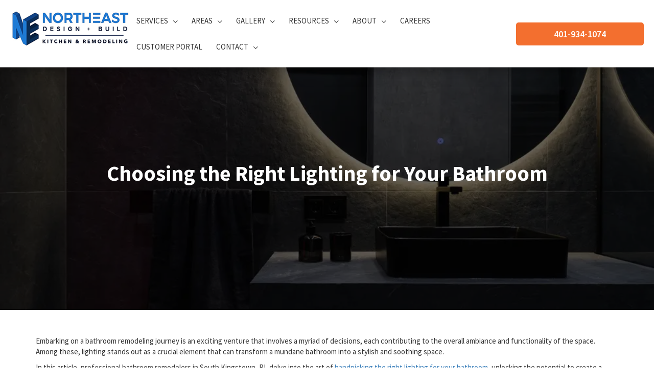

--- FILE ---
content_type: text/html; charset=UTF-8
request_url: https://www.northeastdesignbuild.com/guide-how-should-light-bathroom/
body_size: 27837
content:

<!doctype html>
<html lang="en-US">
<head><meta charset="UTF-8"><script>if(navigator.userAgent.match(/MSIE|Internet Explorer/i)||navigator.userAgent.match(/Trident\/7\..*?rv:11/i)){var href=document.location.href;if(!href.match(/[?&]nowprocket/)){if(href.indexOf("?")==-1){if(href.indexOf("#")==-1){document.location.href=href+"?nowprocket=1"}else{document.location.href=href.replace("#","?nowprocket=1#")}}else{if(href.indexOf("#")==-1){document.location.href=href+"&nowprocket=1"}else{document.location.href=href.replace("#","&nowprocket=1#")}}}}</script><script>(()=>{class RocketLazyLoadScripts{constructor(){this.v="2.0.4",this.userEvents=["keydown","keyup","mousedown","mouseup","mousemove","mouseover","mouseout","touchmove","touchstart","touchend","touchcancel","wheel","click","dblclick","input"],this.attributeEvents=["onblur","onclick","oncontextmenu","ondblclick","onfocus","onmousedown","onmouseenter","onmouseleave","onmousemove","onmouseout","onmouseover","onmouseup","onmousewheel","onscroll","onsubmit"]}async t(){this.i(),this.o(),/iP(ad|hone)/.test(navigator.userAgent)&&this.h(),this.u(),this.l(this),this.m(),this.k(this),this.p(this),this._(),await Promise.all([this.R(),this.L()]),this.lastBreath=Date.now(),this.S(this),this.P(),this.D(),this.O(),this.M(),await this.C(this.delayedScripts.normal),await this.C(this.delayedScripts.defer),await this.C(this.delayedScripts.async),await this.T(),await this.F(),await this.j(),await this.A(),window.dispatchEvent(new Event("rocket-allScriptsLoaded")),this.everythingLoaded=!0,this.lastTouchEnd&&await new Promise(t=>setTimeout(t,500-Date.now()+this.lastTouchEnd)),this.I(),this.H(),this.U(),this.W()}i(){this.CSPIssue=sessionStorage.getItem("rocketCSPIssue"),document.addEventListener("securitypolicyviolation",t=>{this.CSPIssue||"script-src-elem"!==t.violatedDirective||"data"!==t.blockedURI||(this.CSPIssue=!0,sessionStorage.setItem("rocketCSPIssue",!0))},{isRocket:!0})}o(){window.addEventListener("pageshow",t=>{this.persisted=t.persisted,this.realWindowLoadedFired=!0},{isRocket:!0}),window.addEventListener("pagehide",()=>{this.onFirstUserAction=null},{isRocket:!0})}h(){let t;function e(e){t=e}window.addEventListener("touchstart",e,{isRocket:!0}),window.addEventListener("touchend",function i(o){o.changedTouches[0]&&t.changedTouches[0]&&Math.abs(o.changedTouches[0].pageX-t.changedTouches[0].pageX)<10&&Math.abs(o.changedTouches[0].pageY-t.changedTouches[0].pageY)<10&&o.timeStamp-t.timeStamp<200&&(window.removeEventListener("touchstart",e,{isRocket:!0}),window.removeEventListener("touchend",i,{isRocket:!0}),"INPUT"===o.target.tagName&&"text"===o.target.type||(o.target.dispatchEvent(new TouchEvent("touchend",{target:o.target,bubbles:!0})),o.target.dispatchEvent(new MouseEvent("mouseover",{target:o.target,bubbles:!0})),o.target.dispatchEvent(new PointerEvent("click",{target:o.target,bubbles:!0,cancelable:!0,detail:1,clientX:o.changedTouches[0].clientX,clientY:o.changedTouches[0].clientY})),event.preventDefault()))},{isRocket:!0})}q(t){this.userActionTriggered||("mousemove"!==t.type||this.firstMousemoveIgnored?"keyup"===t.type||"mouseover"===t.type||"mouseout"===t.type||(this.userActionTriggered=!0,this.onFirstUserAction&&this.onFirstUserAction()):this.firstMousemoveIgnored=!0),"click"===t.type&&t.preventDefault(),t.stopPropagation(),t.stopImmediatePropagation(),"touchstart"===this.lastEvent&&"touchend"===t.type&&(this.lastTouchEnd=Date.now()),"click"===t.type&&(this.lastTouchEnd=0),this.lastEvent=t.type,t.composedPath&&t.composedPath()[0].getRootNode()instanceof ShadowRoot&&(t.rocketTarget=t.composedPath()[0]),this.savedUserEvents.push(t)}u(){this.savedUserEvents=[],this.userEventHandler=this.q.bind(this),this.userEvents.forEach(t=>window.addEventListener(t,this.userEventHandler,{passive:!1,isRocket:!0})),document.addEventListener("visibilitychange",this.userEventHandler,{isRocket:!0})}U(){this.userEvents.forEach(t=>window.removeEventListener(t,this.userEventHandler,{passive:!1,isRocket:!0})),document.removeEventListener("visibilitychange",this.userEventHandler,{isRocket:!0}),this.savedUserEvents.forEach(t=>{(t.rocketTarget||t.target).dispatchEvent(new window[t.constructor.name](t.type,t))})}m(){const t="return false",e=Array.from(this.attributeEvents,t=>"data-rocket-"+t),i="["+this.attributeEvents.join("],[")+"]",o="[data-rocket-"+this.attributeEvents.join("],[data-rocket-")+"]",s=(e,i,o)=>{o&&o!==t&&(e.setAttribute("data-rocket-"+i,o),e["rocket"+i]=new Function("event",o),e.setAttribute(i,t))};new MutationObserver(t=>{for(const n of t)"attributes"===n.type&&(n.attributeName.startsWith("data-rocket-")||this.everythingLoaded?n.attributeName.startsWith("data-rocket-")&&this.everythingLoaded&&this.N(n.target,n.attributeName.substring(12)):s(n.target,n.attributeName,n.target.getAttribute(n.attributeName))),"childList"===n.type&&n.addedNodes.forEach(t=>{if(t.nodeType===Node.ELEMENT_NODE)if(this.everythingLoaded)for(const i of[t,...t.querySelectorAll(o)])for(const t of i.getAttributeNames())e.includes(t)&&this.N(i,t.substring(12));else for(const e of[t,...t.querySelectorAll(i)])for(const t of e.getAttributeNames())this.attributeEvents.includes(t)&&s(e,t,e.getAttribute(t))})}).observe(document,{subtree:!0,childList:!0,attributeFilter:[...this.attributeEvents,...e]})}I(){this.attributeEvents.forEach(t=>{document.querySelectorAll("[data-rocket-"+t+"]").forEach(e=>{this.N(e,t)})})}N(t,e){const i=t.getAttribute("data-rocket-"+e);i&&(t.setAttribute(e,i),t.removeAttribute("data-rocket-"+e))}k(t){Object.defineProperty(HTMLElement.prototype,"onclick",{get(){return this.rocketonclick||null},set(e){this.rocketonclick=e,this.setAttribute(t.everythingLoaded?"onclick":"data-rocket-onclick","this.rocketonclick(event)")}})}S(t){function e(e,i){let o=e[i];e[i]=null,Object.defineProperty(e,i,{get:()=>o,set(s){t.everythingLoaded?o=s:e["rocket"+i]=o=s}})}e(document,"onreadystatechange"),e(window,"onload"),e(window,"onpageshow");try{Object.defineProperty(document,"readyState",{get:()=>t.rocketReadyState,set(e){t.rocketReadyState=e},configurable:!0}),document.readyState="loading"}catch(t){console.log("WPRocket DJE readyState conflict, bypassing")}}l(t){this.originalAddEventListener=EventTarget.prototype.addEventListener,this.originalRemoveEventListener=EventTarget.prototype.removeEventListener,this.savedEventListeners=[],EventTarget.prototype.addEventListener=function(e,i,o){o&&o.isRocket||!t.B(e,this)&&!t.userEvents.includes(e)||t.B(e,this)&&!t.userActionTriggered||e.startsWith("rocket-")||t.everythingLoaded?t.originalAddEventListener.call(this,e,i,o):(t.savedEventListeners.push({target:this,remove:!1,type:e,func:i,options:o}),"mouseenter"!==e&&"mouseleave"!==e||t.originalAddEventListener.call(this,e,t.savedUserEvents.push,o))},EventTarget.prototype.removeEventListener=function(e,i,o){o&&o.isRocket||!t.B(e,this)&&!t.userEvents.includes(e)||t.B(e,this)&&!t.userActionTriggered||e.startsWith("rocket-")||t.everythingLoaded?t.originalRemoveEventListener.call(this,e,i,o):t.savedEventListeners.push({target:this,remove:!0,type:e,func:i,options:o})}}J(t,e){this.savedEventListeners=this.savedEventListeners.filter(i=>{let o=i.type,s=i.target||window;return e!==o||t!==s||(this.B(o,s)&&(i.type="rocket-"+o),this.$(i),!1)})}H(){EventTarget.prototype.addEventListener=this.originalAddEventListener,EventTarget.prototype.removeEventListener=this.originalRemoveEventListener,this.savedEventListeners.forEach(t=>this.$(t))}$(t){t.remove?this.originalRemoveEventListener.call(t.target,t.type,t.func,t.options):this.originalAddEventListener.call(t.target,t.type,t.func,t.options)}p(t){let e;function i(e){return t.everythingLoaded?e:e.split(" ").map(t=>"load"===t||t.startsWith("load.")?"rocket-jquery-load":t).join(" ")}function o(o){function s(e){const s=o.fn[e];o.fn[e]=o.fn.init.prototype[e]=function(){return this[0]===window&&t.userActionTriggered&&("string"==typeof arguments[0]||arguments[0]instanceof String?arguments[0]=i(arguments[0]):"object"==typeof arguments[0]&&Object.keys(arguments[0]).forEach(t=>{const e=arguments[0][t];delete arguments[0][t],arguments[0][i(t)]=e})),s.apply(this,arguments),this}}if(o&&o.fn&&!t.allJQueries.includes(o)){const e={DOMContentLoaded:[],"rocket-DOMContentLoaded":[]};for(const t in e)document.addEventListener(t,()=>{e[t].forEach(t=>t())},{isRocket:!0});o.fn.ready=o.fn.init.prototype.ready=function(i){function s(){parseInt(o.fn.jquery)>2?setTimeout(()=>i.bind(document)(o)):i.bind(document)(o)}return"function"==typeof i&&(t.realDomReadyFired?!t.userActionTriggered||t.fauxDomReadyFired?s():e["rocket-DOMContentLoaded"].push(s):e.DOMContentLoaded.push(s)),o([])},s("on"),s("one"),s("off"),t.allJQueries.push(o)}e=o}t.allJQueries=[],o(window.jQuery),Object.defineProperty(window,"jQuery",{get:()=>e,set(t){o(t)}})}P(){const t=new Map;document.write=document.writeln=function(e){const i=document.currentScript,o=document.createRange(),s=i.parentElement;let n=t.get(i);void 0===n&&(n=i.nextSibling,t.set(i,n));const c=document.createDocumentFragment();o.setStart(c,0),c.appendChild(o.createContextualFragment(e)),s.insertBefore(c,n)}}async R(){return new Promise(t=>{this.userActionTriggered?t():this.onFirstUserAction=t})}async L(){return new Promise(t=>{document.addEventListener("DOMContentLoaded",()=>{this.realDomReadyFired=!0,t()},{isRocket:!0})})}async j(){return this.realWindowLoadedFired?Promise.resolve():new Promise(t=>{window.addEventListener("load",t,{isRocket:!0})})}M(){this.pendingScripts=[];this.scriptsMutationObserver=new MutationObserver(t=>{for(const e of t)e.addedNodes.forEach(t=>{"SCRIPT"!==t.tagName||t.noModule||t.isWPRocket||this.pendingScripts.push({script:t,promise:new Promise(e=>{const i=()=>{const i=this.pendingScripts.findIndex(e=>e.script===t);i>=0&&this.pendingScripts.splice(i,1),e()};t.addEventListener("load",i,{isRocket:!0}),t.addEventListener("error",i,{isRocket:!0}),setTimeout(i,1e3)})})})}),this.scriptsMutationObserver.observe(document,{childList:!0,subtree:!0})}async F(){await this.X(),this.pendingScripts.length?(await this.pendingScripts[0].promise,await this.F()):this.scriptsMutationObserver.disconnect()}D(){this.delayedScripts={normal:[],async:[],defer:[]},document.querySelectorAll("script[type$=rocketlazyloadscript]").forEach(t=>{t.hasAttribute("data-rocket-src")?t.hasAttribute("async")&&!1!==t.async?this.delayedScripts.async.push(t):t.hasAttribute("defer")&&!1!==t.defer||"module"===t.getAttribute("data-rocket-type")?this.delayedScripts.defer.push(t):this.delayedScripts.normal.push(t):this.delayedScripts.normal.push(t)})}async _(){await this.L();let t=[];document.querySelectorAll("script[type$=rocketlazyloadscript][data-rocket-src]").forEach(e=>{let i=e.getAttribute("data-rocket-src");if(i&&!i.startsWith("data:")){i.startsWith("//")&&(i=location.protocol+i);try{const o=new URL(i).origin;o!==location.origin&&t.push({src:o,crossOrigin:e.crossOrigin||"module"===e.getAttribute("data-rocket-type")})}catch(t){}}}),t=[...new Map(t.map(t=>[JSON.stringify(t),t])).values()],this.Y(t,"preconnect")}async G(t){if(await this.K(),!0!==t.noModule||!("noModule"in HTMLScriptElement.prototype))return new Promise(e=>{let i;function o(){(i||t).setAttribute("data-rocket-status","executed"),e()}try{if(navigator.userAgent.includes("Firefox/")||""===navigator.vendor||this.CSPIssue)i=document.createElement("script"),[...t.attributes].forEach(t=>{let e=t.nodeName;"type"!==e&&("data-rocket-type"===e&&(e="type"),"data-rocket-src"===e&&(e="src"),i.setAttribute(e,t.nodeValue))}),t.text&&(i.text=t.text),t.nonce&&(i.nonce=t.nonce),i.hasAttribute("src")?(i.addEventListener("load",o,{isRocket:!0}),i.addEventListener("error",()=>{i.setAttribute("data-rocket-status","failed-network"),e()},{isRocket:!0}),setTimeout(()=>{i.isConnected||e()},1)):(i.text=t.text,o()),i.isWPRocket=!0,t.parentNode.replaceChild(i,t);else{const i=t.getAttribute("data-rocket-type"),s=t.getAttribute("data-rocket-src");i?(t.type=i,t.removeAttribute("data-rocket-type")):t.removeAttribute("type"),t.addEventListener("load",o,{isRocket:!0}),t.addEventListener("error",i=>{this.CSPIssue&&i.target.src.startsWith("data:")?(console.log("WPRocket: CSP fallback activated"),t.removeAttribute("src"),this.G(t).then(e)):(t.setAttribute("data-rocket-status","failed-network"),e())},{isRocket:!0}),s?(t.fetchPriority="high",t.removeAttribute("data-rocket-src"),t.src=s):t.src="data:text/javascript;base64,"+window.btoa(unescape(encodeURIComponent(t.text)))}}catch(i){t.setAttribute("data-rocket-status","failed-transform"),e()}});t.setAttribute("data-rocket-status","skipped")}async C(t){const e=t.shift();return e?(e.isConnected&&await this.G(e),this.C(t)):Promise.resolve()}O(){this.Y([...this.delayedScripts.normal,...this.delayedScripts.defer,...this.delayedScripts.async],"preload")}Y(t,e){this.trash=this.trash||[];let i=!0;var o=document.createDocumentFragment();t.forEach(t=>{const s=t.getAttribute&&t.getAttribute("data-rocket-src")||t.src;if(s&&!s.startsWith("data:")){const n=document.createElement("link");n.href=s,n.rel=e,"preconnect"!==e&&(n.as="script",n.fetchPriority=i?"high":"low"),t.getAttribute&&"module"===t.getAttribute("data-rocket-type")&&(n.crossOrigin=!0),t.crossOrigin&&(n.crossOrigin=t.crossOrigin),t.integrity&&(n.integrity=t.integrity),t.nonce&&(n.nonce=t.nonce),o.appendChild(n),this.trash.push(n),i=!1}}),document.head.appendChild(o)}W(){this.trash.forEach(t=>t.remove())}async T(){try{document.readyState="interactive"}catch(t){}this.fauxDomReadyFired=!0;try{await this.K(),this.J(document,"readystatechange"),document.dispatchEvent(new Event("rocket-readystatechange")),await this.K(),document.rocketonreadystatechange&&document.rocketonreadystatechange(),await this.K(),this.J(document,"DOMContentLoaded"),document.dispatchEvent(new Event("rocket-DOMContentLoaded")),await this.K(),this.J(window,"DOMContentLoaded"),window.dispatchEvent(new Event("rocket-DOMContentLoaded"))}catch(t){console.error(t)}}async A(){try{document.readyState="complete"}catch(t){}try{await this.K(),this.J(document,"readystatechange"),document.dispatchEvent(new Event("rocket-readystatechange")),await this.K(),document.rocketonreadystatechange&&document.rocketonreadystatechange(),await this.K(),this.J(window,"load"),window.dispatchEvent(new Event("rocket-load")),await this.K(),window.rocketonload&&window.rocketonload(),await this.K(),this.allJQueries.forEach(t=>t(window).trigger("rocket-jquery-load")),await this.K(),this.J(window,"pageshow");const t=new Event("rocket-pageshow");t.persisted=this.persisted,window.dispatchEvent(t),await this.K(),window.rocketonpageshow&&window.rocketonpageshow({persisted:this.persisted})}catch(t){console.error(t)}}async K(){Date.now()-this.lastBreath>45&&(await this.X(),this.lastBreath=Date.now())}async X(){return document.hidden?new Promise(t=>setTimeout(t)):new Promise(t=>requestAnimationFrame(t))}B(t,e){return e===document&&"readystatechange"===t||(e===document&&"DOMContentLoaded"===t||(e===window&&"DOMContentLoaded"===t||(e===window&&"load"===t||e===window&&"pageshow"===t)))}static run(){(new RocketLazyLoadScripts).t()}}RocketLazyLoadScripts.run()})();</script>
    
    <meta name="viewport" content="width=device-width, initial-scale=1">
	<meta name="verify-ownership" content="a13feaef-e047-442f-a521-a0319cdb65cb"> 
    <link rel="profile" href="https://gmpg.org/xfn/11">

	
    <!-- Google Tag Manager -->
    <script type="rocketlazyloadscript">(function(w,d,s,l,i){w[l]=w[l]||[];w[l].push({'gtm.start':
                new Date().getTime(),event:'gtm.js'});var f=d.getElementsByTagName(s)[0],
            j=d.createElement(s),dl=l!='dataLayer'?'&l='+l:'';j.async=true;j.src=
            'https://www.googletagmanager.com/gtm.js?id='+i+dl;f.parentNode.insertBefore(j,f);
        })(window,document,'script','dataLayer','GTM-KCX7JBV');</script>
    <!-- End Google Tag Manager -->

    <!-- SEO1Click Google Search Console verification START -->
    <meta name="google-site-verification" content="DpB-bKovEPpnplea9NtxjpMHcYUSWr7olWYrwOvTviw" />
	<meta name="google-site-verification" content="tOCt7URH1fXv7AF5ctlS1Zj4ewpD6QiyWCQIMFel4do" />
    <!-- SEO1Click Google Search Console verification END -->
	
	<script>
  !function(v,i,b,e,c,o){if(!v[c]){var s=v[c]=function(){s.process?s.process.apply(s,arguments):s.queue.push(arguments)};s.queue=[],s.b=1*new Date;var t=i.createElement(b);t.async=!0,t.src=e;var n=i.getElementsByTagName(b)[0];n.parentNode.insertBefore(t,n)}}(window,document,"script","https://s.vibe.co/vbpx.js","vbpx");
  vbpx('init','hTASN3');
  vbpx('event', 'page_view');
</script>

    <meta name='robots' content='index, follow, max-image-preview:large, max-snippet:-1, max-video-preview:-1' />

	<!-- This site is optimized with the Yoast SEO plugin v26.6 - https://yoast.com/wordpress/plugins/seo/ -->
	<title>Guide to Bathroom Lighting | Bathroom Remodelers South Kingstown, RI</title>
<link data-rocket-prefetch href="https://s.vibe.co" rel="dns-prefetch">
<link data-rocket-prefetch href="https://fonts.googleapis.com" rel="dns-prefetch">
<link data-rocket-preload as="style" href="https://fonts.googleapis.com/css2?family=Source+Sans+Pro%3Awght%40200%3B300%3B400%3B600%3B700%3B900&#038;ver=9571a832bd6273b3363f2a7abed9e83a&#038;display=swap" rel="preload">
<link href="https://fonts.googleapis.com/css2?family=Source+Sans+Pro%3Awght%40200%3B300%3B400%3B600%3B700%3B900&#038;ver=9571a832bd6273b3363f2a7abed9e83a&#038;display=swap" media="print" onload="this.media=&#039;all&#039;" rel="stylesheet">
<noscript data-wpr-hosted-gf-parameters=""><link rel="stylesheet" href="https://fonts.googleapis.com/css2?family=Source+Sans+Pro%3Awght%40200%3B300%3B400%3B600%3B700%3B900&#038;ver=9571a832bd6273b3363f2a7abed9e83a&#038;display=swap"></noscript><link rel="preload" data-rocket-preload as="image" href="https://www.northeastdesignbuild.com/wp-content/uploads/2024/01/How-should-you-light-a-bathroom.jpg" fetchpriority="high">
	<meta name="description" content="Are you adding new lighting in your bathroom but aren’t sure what to look for? This comprehensive guide will help you!" />
	<link rel="canonical" href="https://www.northeastdesignbuild.com/guide-how-should-light-bathroom/" />
	<meta property="og:locale" content="en_US" />
	<meta property="og:type" content="article" />
	<meta property="og:title" content="Guide to Bathroom Lighting | Bathroom Remodelers South Kingstown, RI" />
	<meta property="og:description" content="Are you adding new lighting in your bathroom but aren’t sure what to look for? This comprehensive guide will help you!" />
	<meta property="og:url" content="https://www.northeastdesignbuild.com/guide-how-should-light-bathroom/" />
	<meta property="og:site_name" content="Northeast Kitchen and Flooring" />
	<meta property="article:published_time" content="2024-01-05T16:44:27+00:00" />
	<meta property="article:modified_time" content="2024-01-05T23:53:29+00:00" />
	<meta property="og:image" content="https://www.northeastdesignbuild.com/wp-content/uploads/2024/01/How-should-you-light-a-bathroom.jpg" />
	<meta property="og:image:width" content="1000" />
	<meta property="og:image:height" content="667" />
	<meta property="og:image:type" content="image/jpeg" />
	<meta name="author" content="seo1click" />
	<meta name="twitter:card" content="summary_large_image" />
	<meta name="twitter:label1" content="Written by" />
	<meta name="twitter:data1" content="seo1click" />
	<meta name="twitter:label2" content="Est. reading time" />
	<meta name="twitter:data2" content="4 minutes" />
	<script type="application/ld+json" class="yoast-schema-graph">{"@context":"https://schema.org","@graph":[{"@type":"Article","@id":"https://www.northeastdesignbuild.com/guide-how-should-light-bathroom/#article","isPartOf":{"@id":"https://www.northeastdesignbuild.com/guide-how-should-light-bathroom/"},"author":{"name":"seo1click","@id":"https://www.northeastdesignbuild.com/#/schema/person/cc231162130f1a3a7f713bef477e23f2"},"headline":"Choosing the Right Lighting for Your Bathroom","datePublished":"2024-01-05T16:44:27+00:00","dateModified":"2024-01-05T23:53:29+00:00","mainEntityOfPage":{"@id":"https://www.northeastdesignbuild.com/guide-how-should-light-bathroom/"},"wordCount":693,"publisher":{"@id":"https://www.northeastdesignbuild.com/#organization"},"image":{"@id":"https://www.northeastdesignbuild.com/guide-how-should-light-bathroom/#primaryimage"},"thumbnailUrl":"https://www.northeastdesignbuild.com/wp-content/uploads/2024/01/How-should-you-light-a-bathroom.jpg","articleSection":["Blog"],"inLanguage":"en-US"},{"@type":"WebPage","@id":"https://www.northeastdesignbuild.com/guide-how-should-light-bathroom/","url":"https://www.northeastdesignbuild.com/guide-how-should-light-bathroom/","name":"Guide to Bathroom Lighting | Bathroom Remodelers South Kingstown, RI","isPartOf":{"@id":"https://www.northeastdesignbuild.com/#website"},"primaryImageOfPage":{"@id":"https://www.northeastdesignbuild.com/guide-how-should-light-bathroom/#primaryimage"},"image":{"@id":"https://www.northeastdesignbuild.com/guide-how-should-light-bathroom/#primaryimage"},"thumbnailUrl":"https://www.northeastdesignbuild.com/wp-content/uploads/2024/01/How-should-you-light-a-bathroom.jpg","datePublished":"2024-01-05T16:44:27+00:00","dateModified":"2024-01-05T23:53:29+00:00","description":"Are you adding new lighting in your bathroom but aren’t sure what to look for? This comprehensive guide will help you!","breadcrumb":{"@id":"https://www.northeastdesignbuild.com/guide-how-should-light-bathroom/#breadcrumb"},"inLanguage":"en-US","potentialAction":[{"@type":"ReadAction","target":["https://www.northeastdesignbuild.com/guide-how-should-light-bathroom/"]}]},{"@type":"ImageObject","inLanguage":"en-US","@id":"https://www.northeastdesignbuild.com/guide-how-should-light-bathroom/#primaryimage","url":"https://www.northeastdesignbuild.com/wp-content/uploads/2024/01/How-should-you-light-a-bathroom.jpg","contentUrl":"https://www.northeastdesignbuild.com/wp-content/uploads/2024/01/How-should-you-light-a-bathroom.jpg","width":1000,"height":667,"caption":"How-should-you-light-a-bathroom"},{"@type":"BreadcrumbList","@id":"https://www.northeastdesignbuild.com/guide-how-should-light-bathroom/#breadcrumb","itemListElement":[{"@type":"ListItem","position":1,"name":"Home","item":"https://www.northeastdesignbuild.com/"},{"@type":"ListItem","position":2,"name":"Choosing the Right Lighting for Your Bathroom"}]},{"@type":"WebSite","@id":"https://www.northeastdesignbuild.com/#website","url":"https://www.northeastdesignbuild.com/","name":"Northeast Kitchen and Flooring","description":"","publisher":{"@id":"https://www.northeastdesignbuild.com/#organization"},"potentialAction":[{"@type":"SearchAction","target":{"@type":"EntryPoint","urlTemplate":"https://www.northeastdesignbuild.com/?s={search_term_string}"},"query-input":{"@type":"PropertyValueSpecification","valueRequired":true,"valueName":"search_term_string"}}],"inLanguage":"en-US"},{"@type":"Organization","@id":"https://www.northeastdesignbuild.com/#organization","name":"Northeast Kitchen and Flooring","url":"https://www.northeastdesignbuild.com/","logo":{"@type":"ImageObject","inLanguage":"en-US","@id":"https://www.northeastdesignbuild.com/#/schema/logo/image/","url":"https://www.northeastdesignbuild.com/wp-content/uploads/2022/02/logo.png","contentUrl":"https://www.northeastdesignbuild.com/wp-content/uploads/2022/02/logo.png","width":235,"height":77,"caption":"Northeast Kitchen and Flooring"},"image":{"@id":"https://www.northeastdesignbuild.com/#/schema/logo/image/"}},{"@type":"Person","@id":"https://www.northeastdesignbuild.com/#/schema/person/cc231162130f1a3a7f713bef477e23f2","name":"seo1click","image":{"@type":"ImageObject","inLanguage":"en-US","@id":"https://www.northeastdesignbuild.com/#/schema/person/image/","url":"https://secure.gravatar.com/avatar/7526543bcc2077fcb67a251bd199770f67a52946e93e99e0a72d732975c192b9?s=96&d=mm&r=g","contentUrl":"https://secure.gravatar.com/avatar/7526543bcc2077fcb67a251bd199770f67a52946e93e99e0a72d732975c192b9?s=96&d=mm&r=g","caption":"seo1click"},"sameAs":["http://nekitchenandflooring"]}]}</script>
	<!-- / Yoast SEO plugin. -->


<link rel='dns-prefetch' href='//fonts.googleapis.com' />
<link href='https://fonts.gstatic.com' crossorigin rel='preconnect' />
<link rel="alternate" type="application/rss+xml" title="Northeast Kitchen and Flooring &raquo; Feed" href="https://www.northeastdesignbuild.com/feed/" />
<link rel="alternate" type="application/rss+xml" title="Northeast Kitchen and Flooring &raquo; Comments Feed" href="https://www.northeastdesignbuild.com/comments/feed/" />
<link rel="alternate" title="oEmbed (JSON)" type="application/json+oembed" href="https://www.northeastdesignbuild.com/wp-json/oembed/1.0/embed?url=https%3A%2F%2Fwww.northeastdesignbuild.com%2Fguide-how-should-light-bathroom%2F" />
<link rel="alternate" title="oEmbed (XML)" type="text/xml+oembed" href="https://www.northeastdesignbuild.com/wp-json/oembed/1.0/embed?url=https%3A%2F%2Fwww.northeastdesignbuild.com%2Fguide-how-should-light-bathroom%2F&#038;format=xml" />
		<!-- This site uses the Google Analytics by MonsterInsights plugin v9.11.1 - Using Analytics tracking - https://www.monsterinsights.com/ -->
							<script type="rocketlazyloadscript" data-rocket-src="//www.googletagmanager.com/gtag/js?id=G-61SHEWW84Y"  data-cfasync="false" data-wpfc-render="false" async></script>
			<script type="rocketlazyloadscript" data-cfasync="false" data-wpfc-render="false">
				var mi_version = '9.11.1';
				var mi_track_user = true;
				var mi_no_track_reason = '';
								var MonsterInsightsDefaultLocations = {"page_location":"https:\/\/www.northeastdesignbuild.com\/guide-how-should-light-bathroom\/"};
								if ( typeof MonsterInsightsPrivacyGuardFilter === 'function' ) {
					var MonsterInsightsLocations = (typeof MonsterInsightsExcludeQuery === 'object') ? MonsterInsightsPrivacyGuardFilter( MonsterInsightsExcludeQuery ) : MonsterInsightsPrivacyGuardFilter( MonsterInsightsDefaultLocations );
				} else {
					var MonsterInsightsLocations = (typeof MonsterInsightsExcludeQuery === 'object') ? MonsterInsightsExcludeQuery : MonsterInsightsDefaultLocations;
				}

								var disableStrs = [
										'ga-disable-G-61SHEWW84Y',
									];

				/* Function to detect opted out users */
				function __gtagTrackerIsOptedOut() {
					for (var index = 0; index < disableStrs.length; index++) {
						if (document.cookie.indexOf(disableStrs[index] + '=true') > -1) {
							return true;
						}
					}

					return false;
				}

				/* Disable tracking if the opt-out cookie exists. */
				if (__gtagTrackerIsOptedOut()) {
					for (var index = 0; index < disableStrs.length; index++) {
						window[disableStrs[index]] = true;
					}
				}

				/* Opt-out function */
				function __gtagTrackerOptout() {
					for (var index = 0; index < disableStrs.length; index++) {
						document.cookie = disableStrs[index] + '=true; expires=Thu, 31 Dec 2099 23:59:59 UTC; path=/';
						window[disableStrs[index]] = true;
					}
				}

				if ('undefined' === typeof gaOptout) {
					function gaOptout() {
						__gtagTrackerOptout();
					}
				}
								window.dataLayer = window.dataLayer || [];

				window.MonsterInsightsDualTracker = {
					helpers: {},
					trackers: {},
				};
				if (mi_track_user) {
					function __gtagDataLayer() {
						dataLayer.push(arguments);
					}

					function __gtagTracker(type, name, parameters) {
						if (!parameters) {
							parameters = {};
						}

						if (parameters.send_to) {
							__gtagDataLayer.apply(null, arguments);
							return;
						}

						if (type === 'event') {
														parameters.send_to = monsterinsights_frontend.v4_id;
							var hookName = name;
							if (typeof parameters['event_category'] !== 'undefined') {
								hookName = parameters['event_category'] + ':' + name;
							}

							if (typeof MonsterInsightsDualTracker.trackers[hookName] !== 'undefined') {
								MonsterInsightsDualTracker.trackers[hookName](parameters);
							} else {
								__gtagDataLayer('event', name, parameters);
							}
							
						} else {
							__gtagDataLayer.apply(null, arguments);
						}
					}

					__gtagTracker('js', new Date());
					__gtagTracker('set', {
						'developer_id.dZGIzZG': true,
											});
					if ( MonsterInsightsLocations.page_location ) {
						__gtagTracker('set', MonsterInsightsLocations);
					}
										__gtagTracker('config', 'G-61SHEWW84Y', {"forceSSL":"true","link_attribution":"true"} );
										window.gtag = __gtagTracker;										(function () {
						/* https://developers.google.com/analytics/devguides/collection/analyticsjs/ */
						/* ga and __gaTracker compatibility shim. */
						var noopfn = function () {
							return null;
						};
						var newtracker = function () {
							return new Tracker();
						};
						var Tracker = function () {
							return null;
						};
						var p = Tracker.prototype;
						p.get = noopfn;
						p.set = noopfn;
						p.send = function () {
							var args = Array.prototype.slice.call(arguments);
							args.unshift('send');
							__gaTracker.apply(null, args);
						};
						var __gaTracker = function () {
							var len = arguments.length;
							if (len === 0) {
								return;
							}
							var f = arguments[len - 1];
							if (typeof f !== 'object' || f === null || typeof f.hitCallback !== 'function') {
								if ('send' === arguments[0]) {
									var hitConverted, hitObject = false, action;
									if ('event' === arguments[1]) {
										if ('undefined' !== typeof arguments[3]) {
											hitObject = {
												'eventAction': arguments[3],
												'eventCategory': arguments[2],
												'eventLabel': arguments[4],
												'value': arguments[5] ? arguments[5] : 1,
											}
										}
									}
									if ('pageview' === arguments[1]) {
										if ('undefined' !== typeof arguments[2]) {
											hitObject = {
												'eventAction': 'page_view',
												'page_path': arguments[2],
											}
										}
									}
									if (typeof arguments[2] === 'object') {
										hitObject = arguments[2];
									}
									if (typeof arguments[5] === 'object') {
										Object.assign(hitObject, arguments[5]);
									}
									if ('undefined' !== typeof arguments[1].hitType) {
										hitObject = arguments[1];
										if ('pageview' === hitObject.hitType) {
											hitObject.eventAction = 'page_view';
										}
									}
									if (hitObject) {
										action = 'timing' === arguments[1].hitType ? 'timing_complete' : hitObject.eventAction;
										hitConverted = mapArgs(hitObject);
										__gtagTracker('event', action, hitConverted);
									}
								}
								return;
							}

							function mapArgs(args) {
								var arg, hit = {};
								var gaMap = {
									'eventCategory': 'event_category',
									'eventAction': 'event_action',
									'eventLabel': 'event_label',
									'eventValue': 'event_value',
									'nonInteraction': 'non_interaction',
									'timingCategory': 'event_category',
									'timingVar': 'name',
									'timingValue': 'value',
									'timingLabel': 'event_label',
									'page': 'page_path',
									'location': 'page_location',
									'title': 'page_title',
									'referrer' : 'page_referrer',
								};
								for (arg in args) {
																		if (!(!args.hasOwnProperty(arg) || !gaMap.hasOwnProperty(arg))) {
										hit[gaMap[arg]] = args[arg];
									} else {
										hit[arg] = args[arg];
									}
								}
								return hit;
							}

							try {
								f.hitCallback();
							} catch (ex) {
							}
						};
						__gaTracker.create = newtracker;
						__gaTracker.getByName = newtracker;
						__gaTracker.getAll = function () {
							return [];
						};
						__gaTracker.remove = noopfn;
						__gaTracker.loaded = true;
						window['__gaTracker'] = __gaTracker;
					})();
									} else {
										console.log("");
					(function () {
						function __gtagTracker() {
							return null;
						}

						window['__gtagTracker'] = __gtagTracker;
						window['gtag'] = __gtagTracker;
					})();
									}
			</script>
							<!-- / Google Analytics by MonsterInsights -->
		<style id='wp-img-auto-sizes-contain-inline-css'>
img:is([sizes=auto i],[sizes^="auto," i]){contain-intrinsic-size:3000px 1500px}
/*# sourceURL=wp-img-auto-sizes-contain-inline-css */
</style>
<style id='wp-emoji-styles-inline-css'>

	img.wp-smiley, img.emoji {
		display: inline !important;
		border: none !important;
		box-shadow: none !important;
		height: 1em !important;
		width: 1em !important;
		margin: 0 0.07em !important;
		vertical-align: -0.1em !important;
		background: none !important;
		padding: 0 !important;
	}
/*# sourceURL=wp-emoji-styles-inline-css */
</style>
<style id='wp-block-library-inline-css'>
:root{--wp-block-synced-color:#7a00df;--wp-block-synced-color--rgb:122,0,223;--wp-bound-block-color:var(--wp-block-synced-color);--wp-editor-canvas-background:#ddd;--wp-admin-theme-color:#007cba;--wp-admin-theme-color--rgb:0,124,186;--wp-admin-theme-color-darker-10:#006ba1;--wp-admin-theme-color-darker-10--rgb:0,107,160.5;--wp-admin-theme-color-darker-20:#005a87;--wp-admin-theme-color-darker-20--rgb:0,90,135;--wp-admin-border-width-focus:2px}@media (min-resolution:192dpi){:root{--wp-admin-border-width-focus:1.5px}}.wp-element-button{cursor:pointer}:root .has-very-light-gray-background-color{background-color:#eee}:root .has-very-dark-gray-background-color{background-color:#313131}:root .has-very-light-gray-color{color:#eee}:root .has-very-dark-gray-color{color:#313131}:root .has-vivid-green-cyan-to-vivid-cyan-blue-gradient-background{background:linear-gradient(135deg,#00d084,#0693e3)}:root .has-purple-crush-gradient-background{background:linear-gradient(135deg,#34e2e4,#4721fb 50%,#ab1dfe)}:root .has-hazy-dawn-gradient-background{background:linear-gradient(135deg,#faaca8,#dad0ec)}:root .has-subdued-olive-gradient-background{background:linear-gradient(135deg,#fafae1,#67a671)}:root .has-atomic-cream-gradient-background{background:linear-gradient(135deg,#fdd79a,#004a59)}:root .has-nightshade-gradient-background{background:linear-gradient(135deg,#330968,#31cdcf)}:root .has-midnight-gradient-background{background:linear-gradient(135deg,#020381,#2874fc)}:root{--wp--preset--font-size--normal:16px;--wp--preset--font-size--huge:42px}.has-regular-font-size{font-size:1em}.has-larger-font-size{font-size:2.625em}.has-normal-font-size{font-size:var(--wp--preset--font-size--normal)}.has-huge-font-size{font-size:var(--wp--preset--font-size--huge)}.has-text-align-center{text-align:center}.has-text-align-left{text-align:left}.has-text-align-right{text-align:right}.has-fit-text{white-space:nowrap!important}#end-resizable-editor-section{display:none}.aligncenter{clear:both}.items-justified-left{justify-content:flex-start}.items-justified-center{justify-content:center}.items-justified-right{justify-content:flex-end}.items-justified-space-between{justify-content:space-between}.screen-reader-text{border:0;clip-path:inset(50%);height:1px;margin:-1px;overflow:hidden;padding:0;position:absolute;width:1px;word-wrap:normal!important}.screen-reader-text:focus{background-color:#ddd;clip-path:none;color:#444;display:block;font-size:1em;height:auto;left:5px;line-height:normal;padding:15px 23px 14px;text-decoration:none;top:5px;width:auto;z-index:100000}html :where(.has-border-color){border-style:solid}html :where([style*=border-top-color]){border-top-style:solid}html :where([style*=border-right-color]){border-right-style:solid}html :where([style*=border-bottom-color]){border-bottom-style:solid}html :where([style*=border-left-color]){border-left-style:solid}html :where([style*=border-width]){border-style:solid}html :where([style*=border-top-width]){border-top-style:solid}html :where([style*=border-right-width]){border-right-style:solid}html :where([style*=border-bottom-width]){border-bottom-style:solid}html :where([style*=border-left-width]){border-left-style:solid}html :where(img[class*=wp-image-]){height:auto;max-width:100%}:where(figure){margin:0 0 1em}html :where(.is-position-sticky){--wp-admin--admin-bar--position-offset:var(--wp-admin--admin-bar--height,0px)}@media screen and (max-width:600px){html :where(.is-position-sticky){--wp-admin--admin-bar--position-offset:0px}}

/*# sourceURL=wp-block-library-inline-css */
</style><style id='global-styles-inline-css'>
:root{--wp--preset--aspect-ratio--square: 1;--wp--preset--aspect-ratio--4-3: 4/3;--wp--preset--aspect-ratio--3-4: 3/4;--wp--preset--aspect-ratio--3-2: 3/2;--wp--preset--aspect-ratio--2-3: 2/3;--wp--preset--aspect-ratio--16-9: 16/9;--wp--preset--aspect-ratio--9-16: 9/16;--wp--preset--color--black: #000000;--wp--preset--color--cyan-bluish-gray: #abb8c3;--wp--preset--color--white: #ffffff;--wp--preset--color--pale-pink: #f78da7;--wp--preset--color--vivid-red: #cf2e2e;--wp--preset--color--luminous-vivid-orange: #ff6900;--wp--preset--color--luminous-vivid-amber: #fcb900;--wp--preset--color--light-green-cyan: #7bdcb5;--wp--preset--color--vivid-green-cyan: #00d084;--wp--preset--color--pale-cyan-blue: #8ed1fc;--wp--preset--color--vivid-cyan-blue: #0693e3;--wp--preset--color--vivid-purple: #9b51e0;--wp--preset--gradient--vivid-cyan-blue-to-vivid-purple: linear-gradient(135deg,rgb(6,147,227) 0%,rgb(155,81,224) 100%);--wp--preset--gradient--light-green-cyan-to-vivid-green-cyan: linear-gradient(135deg,rgb(122,220,180) 0%,rgb(0,208,130) 100%);--wp--preset--gradient--luminous-vivid-amber-to-luminous-vivid-orange: linear-gradient(135deg,rgb(252,185,0) 0%,rgb(255,105,0) 100%);--wp--preset--gradient--luminous-vivid-orange-to-vivid-red: linear-gradient(135deg,rgb(255,105,0) 0%,rgb(207,46,46) 100%);--wp--preset--gradient--very-light-gray-to-cyan-bluish-gray: linear-gradient(135deg,rgb(238,238,238) 0%,rgb(169,184,195) 100%);--wp--preset--gradient--cool-to-warm-spectrum: linear-gradient(135deg,rgb(74,234,220) 0%,rgb(151,120,209) 20%,rgb(207,42,186) 40%,rgb(238,44,130) 60%,rgb(251,105,98) 80%,rgb(254,248,76) 100%);--wp--preset--gradient--blush-light-purple: linear-gradient(135deg,rgb(255,206,236) 0%,rgb(152,150,240) 100%);--wp--preset--gradient--blush-bordeaux: linear-gradient(135deg,rgb(254,205,165) 0%,rgb(254,45,45) 50%,rgb(107,0,62) 100%);--wp--preset--gradient--luminous-dusk: linear-gradient(135deg,rgb(255,203,112) 0%,rgb(199,81,192) 50%,rgb(65,88,208) 100%);--wp--preset--gradient--pale-ocean: linear-gradient(135deg,rgb(255,245,203) 0%,rgb(182,227,212) 50%,rgb(51,167,181) 100%);--wp--preset--gradient--electric-grass: linear-gradient(135deg,rgb(202,248,128) 0%,rgb(113,206,126) 100%);--wp--preset--gradient--midnight: linear-gradient(135deg,rgb(2,3,129) 0%,rgb(40,116,252) 100%);--wp--preset--font-size--small: 13px;--wp--preset--font-size--medium: 20px;--wp--preset--font-size--large: 36px;--wp--preset--font-size--x-large: 42px;--wp--preset--spacing--20: 0.44rem;--wp--preset--spacing--30: 0.67rem;--wp--preset--spacing--40: 1rem;--wp--preset--spacing--50: 1.5rem;--wp--preset--spacing--60: 2.25rem;--wp--preset--spacing--70: 3.38rem;--wp--preset--spacing--80: 5.06rem;--wp--preset--shadow--natural: 6px 6px 9px rgba(0, 0, 0, 0.2);--wp--preset--shadow--deep: 12px 12px 50px rgba(0, 0, 0, 0.4);--wp--preset--shadow--sharp: 6px 6px 0px rgba(0, 0, 0, 0.2);--wp--preset--shadow--outlined: 6px 6px 0px -3px rgb(255, 255, 255), 6px 6px rgb(0, 0, 0);--wp--preset--shadow--crisp: 6px 6px 0px rgb(0, 0, 0);}:where(.is-layout-flex){gap: 0.5em;}:where(.is-layout-grid){gap: 0.5em;}body .is-layout-flex{display: flex;}.is-layout-flex{flex-wrap: wrap;align-items: center;}.is-layout-flex > :is(*, div){margin: 0;}body .is-layout-grid{display: grid;}.is-layout-grid > :is(*, div){margin: 0;}:where(.wp-block-columns.is-layout-flex){gap: 2em;}:where(.wp-block-columns.is-layout-grid){gap: 2em;}:where(.wp-block-post-template.is-layout-flex){gap: 1.25em;}:where(.wp-block-post-template.is-layout-grid){gap: 1.25em;}.has-black-color{color: var(--wp--preset--color--black) !important;}.has-cyan-bluish-gray-color{color: var(--wp--preset--color--cyan-bluish-gray) !important;}.has-white-color{color: var(--wp--preset--color--white) !important;}.has-pale-pink-color{color: var(--wp--preset--color--pale-pink) !important;}.has-vivid-red-color{color: var(--wp--preset--color--vivid-red) !important;}.has-luminous-vivid-orange-color{color: var(--wp--preset--color--luminous-vivid-orange) !important;}.has-luminous-vivid-amber-color{color: var(--wp--preset--color--luminous-vivid-amber) !important;}.has-light-green-cyan-color{color: var(--wp--preset--color--light-green-cyan) !important;}.has-vivid-green-cyan-color{color: var(--wp--preset--color--vivid-green-cyan) !important;}.has-pale-cyan-blue-color{color: var(--wp--preset--color--pale-cyan-blue) !important;}.has-vivid-cyan-blue-color{color: var(--wp--preset--color--vivid-cyan-blue) !important;}.has-vivid-purple-color{color: var(--wp--preset--color--vivid-purple) !important;}.has-black-background-color{background-color: var(--wp--preset--color--black) !important;}.has-cyan-bluish-gray-background-color{background-color: var(--wp--preset--color--cyan-bluish-gray) !important;}.has-white-background-color{background-color: var(--wp--preset--color--white) !important;}.has-pale-pink-background-color{background-color: var(--wp--preset--color--pale-pink) !important;}.has-vivid-red-background-color{background-color: var(--wp--preset--color--vivid-red) !important;}.has-luminous-vivid-orange-background-color{background-color: var(--wp--preset--color--luminous-vivid-orange) !important;}.has-luminous-vivid-amber-background-color{background-color: var(--wp--preset--color--luminous-vivid-amber) !important;}.has-light-green-cyan-background-color{background-color: var(--wp--preset--color--light-green-cyan) !important;}.has-vivid-green-cyan-background-color{background-color: var(--wp--preset--color--vivid-green-cyan) !important;}.has-pale-cyan-blue-background-color{background-color: var(--wp--preset--color--pale-cyan-blue) !important;}.has-vivid-cyan-blue-background-color{background-color: var(--wp--preset--color--vivid-cyan-blue) !important;}.has-vivid-purple-background-color{background-color: var(--wp--preset--color--vivid-purple) !important;}.has-black-border-color{border-color: var(--wp--preset--color--black) !important;}.has-cyan-bluish-gray-border-color{border-color: var(--wp--preset--color--cyan-bluish-gray) !important;}.has-white-border-color{border-color: var(--wp--preset--color--white) !important;}.has-pale-pink-border-color{border-color: var(--wp--preset--color--pale-pink) !important;}.has-vivid-red-border-color{border-color: var(--wp--preset--color--vivid-red) !important;}.has-luminous-vivid-orange-border-color{border-color: var(--wp--preset--color--luminous-vivid-orange) !important;}.has-luminous-vivid-amber-border-color{border-color: var(--wp--preset--color--luminous-vivid-amber) !important;}.has-light-green-cyan-border-color{border-color: var(--wp--preset--color--light-green-cyan) !important;}.has-vivid-green-cyan-border-color{border-color: var(--wp--preset--color--vivid-green-cyan) !important;}.has-pale-cyan-blue-border-color{border-color: var(--wp--preset--color--pale-cyan-blue) !important;}.has-vivid-cyan-blue-border-color{border-color: var(--wp--preset--color--vivid-cyan-blue) !important;}.has-vivid-purple-border-color{border-color: var(--wp--preset--color--vivid-purple) !important;}.has-vivid-cyan-blue-to-vivid-purple-gradient-background{background: var(--wp--preset--gradient--vivid-cyan-blue-to-vivid-purple) !important;}.has-light-green-cyan-to-vivid-green-cyan-gradient-background{background: var(--wp--preset--gradient--light-green-cyan-to-vivid-green-cyan) !important;}.has-luminous-vivid-amber-to-luminous-vivid-orange-gradient-background{background: var(--wp--preset--gradient--luminous-vivid-amber-to-luminous-vivid-orange) !important;}.has-luminous-vivid-orange-to-vivid-red-gradient-background{background: var(--wp--preset--gradient--luminous-vivid-orange-to-vivid-red) !important;}.has-very-light-gray-to-cyan-bluish-gray-gradient-background{background: var(--wp--preset--gradient--very-light-gray-to-cyan-bluish-gray) !important;}.has-cool-to-warm-spectrum-gradient-background{background: var(--wp--preset--gradient--cool-to-warm-spectrum) !important;}.has-blush-light-purple-gradient-background{background: var(--wp--preset--gradient--blush-light-purple) !important;}.has-blush-bordeaux-gradient-background{background: var(--wp--preset--gradient--blush-bordeaux) !important;}.has-luminous-dusk-gradient-background{background: var(--wp--preset--gradient--luminous-dusk) !important;}.has-pale-ocean-gradient-background{background: var(--wp--preset--gradient--pale-ocean) !important;}.has-electric-grass-gradient-background{background: var(--wp--preset--gradient--electric-grass) !important;}.has-midnight-gradient-background{background: var(--wp--preset--gradient--midnight) !important;}.has-small-font-size{font-size: var(--wp--preset--font-size--small) !important;}.has-medium-font-size{font-size: var(--wp--preset--font-size--medium) !important;}.has-large-font-size{font-size: var(--wp--preset--font-size--large) !important;}.has-x-large-font-size{font-size: var(--wp--preset--font-size--x-large) !important;}
/*# sourceURL=global-styles-inline-css */
</style>

<style id='classic-theme-styles-inline-css'>
/*! This file is auto-generated */
.wp-block-button__link{color:#fff;background-color:#32373c;border-radius:9999px;box-shadow:none;text-decoration:none;padding:calc(.667em + 2px) calc(1.333em + 2px);font-size:1.125em}.wp-block-file__button{background:#32373c;color:#fff;text-decoration:none}
/*# sourceURL=/wp-includes/css/classic-themes.min.css */
</style>
<link data-minify="1" rel='stylesheet' id='wpa-css-css' href='https://www.northeastdesignbuild.com/wp-content/cache/min/1/wp-content/plugins/honeypot/includes/css/wpa.css?ver=1767001090' media='all' />

<link data-minify="1" rel='stylesheet' id='slick-css' href='https://www.northeastdesignbuild.com/wp-content/cache/min/1/wp-content/themes/nekitchen/css/slick.css?ver=1767001090' media='all' />
<link data-minify="1" rel='stylesheet' id='fontawesome-css' href='https://www.northeastdesignbuild.com/wp-content/cache/min/1/wp-content/themes/nekitchen/fontawesomepro/css/all.css?ver=1767001090' media='all' />
<link data-minify="1" rel='stylesheet' id='fontawesome-light-css' href='https://www.northeastdesignbuild.com/wp-content/cache/min/1/wp-content/themes/nekitchen/fontawesomepro/css/light.css?ver=1767001090' media='all' />
<link data-minify="1" rel='stylesheet' id='bootstrap_min-css' href='https://www.northeastdesignbuild.com/wp-content/cache/min/1/wp-content/themes/nekitchen/css/bootstrap.min.css?ver=1767001090' media='all' />
<link data-minify="1" rel='stylesheet' id='micromodal-css' href='https://www.northeastdesignbuild.com/wp-content/cache/min/1/wp-content/themes/nekitchen/css/micromodal.css?ver=1767001090' media='all' />
<link data-minify="1" rel='stylesheet' id='nekitchen-style-css' href='https://www.northeastdesignbuild.com/wp-content/cache/background-css/1/www.northeastdesignbuild.com/wp-content/cache/min/1/wp-content/themes/nekitchen/style.css?ver=1767001091&wpr_t=1769755523' media='all' />
<link data-minify="1" rel='stylesheet' id='tingle-css-css' href='https://www.northeastdesignbuild.com/wp-content/cache/min/1/wp-content/themes/nekitchen/css/tingle.css?ver=1767001091' media='all' />
<style id='rocket-lazyload-inline-css'>
.rll-youtube-player{position:relative;padding-bottom:56.23%;height:0;overflow:hidden;max-width:100%;}.rll-youtube-player:focus-within{outline: 2px solid currentColor;outline-offset: 5px;}.rll-youtube-player iframe{position:absolute;top:0;left:0;width:100%;height:100%;z-index:100;background:0 0}.rll-youtube-player img{bottom:0;display:block;left:0;margin:auto;max-width:100%;width:100%;position:absolute;right:0;top:0;border:none;height:auto;-webkit-transition:.4s all;-moz-transition:.4s all;transition:.4s all}.rll-youtube-player img:hover{-webkit-filter:brightness(75%)}.rll-youtube-player .play{height:100%;width:100%;left:0;top:0;position:absolute;background:var(--wpr-bg-08ba09ea-f109-4ac8-8657-32d0c0697c25) no-repeat center;background-color: transparent !important;cursor:pointer;border:none;}
/*# sourceURL=rocket-lazyload-inline-css */
</style>
<script type="rocketlazyloadscript" data-rocket-src="https://www.northeastdesignbuild.com/wp-content/plugins/google-analytics-for-wordpress/assets/js/frontend-gtag.min.js?ver=9.11.1" id="monsterinsights-frontend-script-js" async data-wp-strategy="async"></script>
<script data-cfasync="false" data-wpfc-render="false" id='monsterinsights-frontend-script-js-extra'>var monsterinsights_frontend = {"js_events_tracking":"true","download_extensions":"doc,pdf,ppt,zip,xls,docx,pptx,xlsx","inbound_paths":"[{\"path\":\"\\\/go\\\/\",\"label\":\"affiliate\"},{\"path\":\"\\\/recommend\\\/\",\"label\":\"affiliate\"}]","home_url":"https:\/\/www.northeastdesignbuild.com","hash_tracking":"false","v4_id":"G-61SHEWW84Y"};</script>
<script type="rocketlazyloadscript" data-rocket-src="https://www.northeastdesignbuild.com/wp-content/themes/nekitchen/js/jquery.min.js?ver=9571a832bd6273b3363f2a7abed9e83a" id="jQuery-js" data-rocket-defer defer></script>
<script type="rocketlazyloadscript" data-rocket-src="https://www.northeastdesignbuild.com/wp-content/themes/nekitchen/js/slick.min.js?ver=9571a832bd6273b3363f2a7abed9e83a" id="slick-js" data-rocket-defer defer></script>
<script type="rocketlazyloadscript" data-rocket-src="https://www.northeastdesignbuild.com/wp-content/themes/nekitchen/js/bootstrap.min.js?ver=9571a832bd6273b3363f2a7abed9e83a" id="bootstrap-js" data-rocket-defer defer></script>
<script type="rocketlazyloadscript" data-minify="1" data-rocket-src="https://www.northeastdesignbuild.com/wp-content/cache/min/1/wp-content/themes/nekitchen/js/custom.js?ver=1767001091" id="custom-js-js" data-rocket-defer defer></script>
<script type="rocketlazyloadscript" data-minify="1" data-rocket-src="https://www.northeastdesignbuild.com/wp-content/cache/min/1/wp-content/themes/nekitchen/js/micromodal.js?ver=1767001091" id="micromodal-js" data-rocket-defer defer></script>
<script type="rocketlazyloadscript" data-minify="1" data-rocket-src="https://www.northeastdesignbuild.com/wp-content/cache/min/1/wp-content/themes/nekitchen/js/tingle.js?ver=1767001091" id="tingle-js-js" data-rocket-defer defer></script>
<link rel="https://api.w.org/" href="https://www.northeastdesignbuild.com/wp-json/" /><link rel="alternate" title="JSON" type="application/json" href="https://www.northeastdesignbuild.com/wp-json/wp/v2/posts/6286" /><link rel="EditURI" type="application/rsd+xml" title="RSD" href="https://www.northeastdesignbuild.com/xmlrpc.php?rsd" />
<link rel='shortlink' href='https://www.northeastdesignbuild.com/?p=6286' />
<!-- Google Tag Manager -->
<script type="rocketlazyloadscript">(function(w,d,s,l,i){w[l]=w[l]||[];w[l].push({'gtm.start':
new Date().getTime(),event:'gtm.js'});var f=d.getElementsByTagName(s)[0],
j=d.createElement(s),dl=l!='dataLayer'?'&l='+l:'';j.async=true;j.src=
'https://www.googletagmanager.com/gtm.js?id='+i+dl;f.parentNode.insertBefore(j,f);
})(window,document,'script','dataLayer','GTM-KJWRXT96');</script>
<!-- End Google Tag Manager --><link rel="icon" href="https://www.northeastdesignbuild.com/wp-content/uploads/2022/02/favicons.png" sizes="32x32" />
<link rel="icon" href="https://www.northeastdesignbuild.com/wp-content/uploads/2022/02/favicons.png" sizes="192x192" />
<link rel="apple-touch-icon" href="https://www.northeastdesignbuild.com/wp-content/uploads/2022/02/favicons.png" />
<meta name="msapplication-TileImage" content="https://www.northeastdesignbuild.com/wp-content/uploads/2022/02/favicons.png" />
<noscript><style id="rocket-lazyload-nojs-css">.rll-youtube-player, [data-lazy-src]{display:none !important;}</style></noscript>
<style id="wpr-lazyload-bg-container"></style><style id="wpr-lazyload-bg-exclusion"></style>
<noscript>
<style id="wpr-lazyload-bg-nostyle">#financing-options.vertical{--wpr-bg-d3c66665-23e1-428e-9377-4718f1c218ec: url('https://www.northeastdesignbuild.com/wp-content/uploads/2022/12/How-can-you-make-the-whole-home-remodel-less-stressful.jpg');}.calendly-overlay .calendly-popup-close{--wpr-bg-8695699a-fb3d-4666-a898-e24fcc0589dd: url('https://www.northeastdesignbuild.com/assets/external/close-icon.svg');}.rll-youtube-player .play{--wpr-bg-08ba09ea-f109-4ac8-8657-32d0c0697c25: url('https://www.northeastdesignbuild.com/wp-content/plugins/wp-rocket/assets/img/youtube.png');}</style>
</noscript>
<script type="application/javascript">const rocket_pairs = [{"selector":"#financing-options.vertical","style":"#financing-options.vertical{--wpr-bg-d3c66665-23e1-428e-9377-4718f1c218ec: url('https:\/\/www.northeastdesignbuild.com\/wp-content\/uploads\/2022\/12\/How-can-you-make-the-whole-home-remodel-less-stressful.jpg');}","hash":"d3c66665-23e1-428e-9377-4718f1c218ec","url":"https:\/\/www.northeastdesignbuild.com\/wp-content\/uploads\/2022\/12\/How-can-you-make-the-whole-home-remodel-less-stressful.jpg"},{"selector":".calendly-overlay .calendly-popup-close","style":".calendly-overlay .calendly-popup-close{--wpr-bg-8695699a-fb3d-4666-a898-e24fcc0589dd: url('https:\/\/www.northeastdesignbuild.com\/assets\/external\/close-icon.svg');}","hash":"8695699a-fb3d-4666-a898-e24fcc0589dd","url":"https:\/\/www.northeastdesignbuild.com\/assets\/external\/close-icon.svg"},{"selector":".rll-youtube-player .play","style":".rll-youtube-player .play{--wpr-bg-08ba09ea-f109-4ac8-8657-32d0c0697c25: url('https:\/\/www.northeastdesignbuild.com\/wp-content\/plugins\/wp-rocket\/assets\/img\/youtube.png');}","hash":"08ba09ea-f109-4ac8-8657-32d0c0697c25","url":"https:\/\/www.northeastdesignbuild.com\/wp-content\/plugins\/wp-rocket\/assets\/img\/youtube.png"}]; const rocket_excluded_pairs = [];</script><meta name="generator" content="WP Rocket 3.20.2" data-wpr-features="wpr_lazyload_css_bg_img wpr_delay_js wpr_defer_js wpr_minify_js wpr_lazyload_images wpr_lazyload_iframes wpr_preconnect_external_domains wpr_oci wpr_minify_css wpr_preload_links wpr_desktop" /></head>

<body class="wp-singular post-template-default single single-post postid-6286 single-format-standard wp-custom-logo wp-theme-nekitchen">
<!-- Google Tag Manager (noscript) -->
<noscript><iframe src="https://www.googletagmanager.com/ns.html?id=GTM-KJWRXT96"
height="0" width="0" style="display:none;visibility:hidden"></iframe></noscript>
<!-- End Google Tag Manager (noscript) -->
<div  id="page" class="site">
    <header  class="site-header">
        <nav class="navbar navbar-default d-flex">
            <!-- Brand and toggle get grouped for better mobile display -->
            <div class="navbar-header">
                    <a href="https://www.northeastdesignbuild.com/" class="custom-logo-link" rel="home"><img width="235" height="77" src="https://www.northeastdesignbuild.com/wp-content/uploads/2022/02/logo.png" class="custom-logo" alt="Northeast Kitchen and Flooring" decoding="async" /></a>
                <a href="tel: 4019341074"
                   class="mobile-btn" aria-label="phone number button"><i class="fas fa-phone"></i></a>
                <button type="button" class="navbar-toggle collapsed" data-toggle="collapse" data-target="#main_nav"
                        aria-expanded="false">
                    <span class="sr-only">Toggle navigation</span>
                    <span class="icon-bar"></span>
                    <span class="icon-bar"></span>
                    <span class="icon-bar"></span>
                </button>
            </div>

            <div class="collapse navbar-collapse" id="main_nav">
                <div class="menu-main-menu-container"><ul id="menu-main-menu" class="menu"><li id="menu-item-17" class="menu-item menu-item-type-custom menu-item-object-custom menu-item-has-children menu-item-17"><a href="#">Services<i class="far fa-chevron-down"></i></a>
<div class='sub-menu-wrap'><ul class='sub-menu'>
	<li id="menu-item-3635" class="menu-item menu-item-type-post_type menu-item-object-page menu-item-3635"><a href="https://www.northeastdesignbuild.com/kitchen-remodeling-services-ri-ma-ct/">Kitchen Remodeling</a></li>
	<li id="menu-item-3636" class="menu-item menu-item-type-post_type menu-item-object-page menu-item-3636"><a href="https://www.northeastdesignbuild.com/bathroom-remodeling-contractors-ri-ma-ct/">Bathroom Remodeling</a></li>
	<li id="menu-item-6313" class="menu-item menu-item-type-post_type menu-item-object-page menu-item-6313"><a href="https://www.northeastdesignbuild.com/custom-closets-ri/">Custom Closets</a></li>
	<li id="menu-item-881" class="menu-item menu-item-type-post_type menu-item-object-page menu-item-881"><a href="https://www.northeastdesignbuild.com/design-and-build-contractor-ri/">Design-Build Service</a></li>
	<li id="menu-item-891" class="menu-item menu-item-type-post_type menu-item-object-page menu-item-891"><a href="https://www.northeastdesignbuild.com/room-addition-services-ri-ma-ct/">Room &#038; Home Additions</a></li>
	<li id="menu-item-6956" class="menu-item menu-item-type-post_type menu-item-object-page menu-item-6956"><a href="https://www.northeastdesignbuild.com/adu-construction-ma-ri/">ADU Construction</a></li>
	<li id="menu-item-897" class="menu-item menu-item-type-post_type menu-item-object-page menu-item-897"><a href="https://www.northeastdesignbuild.com/whole-house-remodeling-ri/">Whole-House Remodeling</a></li>
	<li id="menu-item-7858" class="menu-item menu-item-type-post_type menu-item-object-page menu-item-7858"><a href="https://www.northeastdesignbuild.com/cabinet-countertop-builders-ri-ma-ct/">Cabinets</a></li>
</ul></div>
</li>
<li id="menu-item-18" class="two-columns areas-menu-wrap menu-item menu-item-type-custom menu-item-object-custom menu-item-has-children menu-item-18"><a href="https://www.northeastdesignbuild.com/kitchen-and-bath-showrooms-ri/">Areas<i class="far fa-chevron-down"></i></a>
<div class='sub-menu-wrap'><ul class='sub-menu'>
	<li id="menu-item-999" class="menu-item menu-item-type-custom menu-item-object-custom menu-item-999"><a href="/whole-house-remodeling-ri/">Greater Rhode Island</a></li>
	<li id="menu-item-1014" class="menu-item menu-item-type-custom menu-item-object-custom menu-item-1014"><a href="/whole-house-remodeling/johnston-ri/">Johnston</a></li>
	<li id="menu-item-1019" class="menu-item menu-item-type-custom menu-item-object-custom menu-item-1019"><a href="/whole-house-remodeling/providence-ri/">Providence</a></li>
	<li id="menu-item-1020" class="menu-item menu-item-type-custom menu-item-object-custom menu-item-1020"><a href="/whole-house-remodeling/greenville-ri/">Greenville</a></li>
	<li id="menu-item-1021" class="menu-item menu-item-type-custom menu-item-object-custom menu-item-1021"><a href="/whole-house-remodeling/warwick-ri/">Warwick</a></li>
	<li id="menu-item-1022" class="menu-item menu-item-type-custom menu-item-object-custom menu-item-1022"><a href="/whole-house-remodeling/cranston-ri/">Cranston</a></li>
	<li id="menu-item-1023" class="menu-item menu-item-type-custom menu-item-object-custom menu-item-1023"><a href="/whole-house-remodeling/north-kingstown-ri/">North Kingstown</a></li>
	<li id="menu-item-1571" class="menu-item menu-item-type-custom menu-item-object-custom menu-item-1571"><a href="/whole-house-remodeling/south-kingstown-ri/">South Kingstown</a></li>
	<li id="menu-item-3369" class="menu-item menu-item-type-custom menu-item-object-custom menu-item-3369"><a href="/whole-house-remodeling/smithfield-ri/">Smithfield</a></li>
	<li id="menu-item-3365" class="menu-item menu-item-type-custom menu-item-object-custom menu-item-3365"><a href="/whole-house-remodeling/newport-ri/">Newport</a></li>
	<li id="menu-item-1578" class="menu-item menu-item-type-custom menu-item-object-custom menu-item-1578"><a href="/whole-house-remodeling/jamestown-ri/">Jamestown</a></li>
	<li id="menu-item-1584" class="menu-item menu-item-type-custom menu-item-object-custom menu-item-1584"><a href="/whole-house-remodeling/barrington-ri/">Barrington</a></li>
	<li id="menu-item-3373" class="menu-item menu-item-type-custom menu-item-object-custom menu-item-3373"><a href="/whole-house-remodeling/middletown-ri/">Middletown</a></li>
	<li id="menu-item-3428" class="menu-item menu-item-type-custom menu-item-object-custom menu-item-3428"><a href="/whole-house-remodeling/east-greenwich-ri/">East Greenwich</a></li>
	<li id="menu-item-3441" class="menu-item menu-item-type-custom menu-item-object-custom menu-item-3441"><a href="/whole-house-remodeling/narragansett-ri/">Narragansett</a></li>
	<li id="menu-item-3764" class="menu-item menu-item-type-custom menu-item-object-custom menu-item-3764"><a href="/whole-house-remodeling/dover-ma/">Dover</a></li>
	<li id="menu-item-3765" class="menu-item menu-item-type-custom menu-item-object-custom menu-item-3765"><a href="/whole-house-remodeling/sherborn-ma/">Sherborn</a></li>
	<li id="menu-item-3767" class="menu-item menu-item-type-custom menu-item-object-custom menu-item-3767"><a href="/whole-house-remodeling/wellesley-ma/">Wellesley</a></li>
	<li id="menu-item-3763" class="menu-item menu-item-type-custom menu-item-object-custom menu-item-3763"><a href="/whole-house-remodeling/westwood-ma/">Westwood</a></li>
	<li id="menu-item-4167" class="menu-item menu-item-type-custom menu-item-object-custom menu-item-4167"><a href="/whole-house-remodeling/bristol-ri/">Bristol</a></li>
	<li id="menu-item-4168" class="menu-item menu-item-type-custom menu-item-object-custom menu-item-4168"><a href="/whole-house-remodeling/portsmouth-ri/">Portsmouth</a></li>
	<li id="menu-item-6849" class="menu-item menu-item-type-custom menu-item-object-custom menu-item-6849"><a href="/whole-house-remodeling/uxbridge-ma/">Uxbridge</a></li>
	<li id="menu-item-6856" class="menu-item menu-item-type-custom menu-item-object-custom menu-item-6856"><a href="/whole-house-remodeling/easton-ma/">Easton</a></li>
</ul></div>
</li>
<li id="menu-item-19" class="menu-item menu-item-type-custom menu-item-object-custom menu-item-has-children menu-item-19"><a href="#">Gallery<i class="far fa-chevron-down"></i></a>
<div class='sub-menu-wrap'><ul class='sub-menu'>
	<li id="menu-item-1170" class="menu-item menu-item-type-post_type menu-item-object-page menu-item-1170"><a href="https://www.northeastdesignbuild.com/kitchen-remodeling-projects/">Kitchens</a></li>
	<li id="menu-item-1171" class="menu-item menu-item-type-post_type menu-item-object-page menu-item-1171"><a href="https://www.northeastdesignbuild.com/bathroom-remodeling-services/">Bathrooms</a></li>
	<li id="menu-item-7316" class="menu-item menu-item-type-post_type menu-item-object-page menu-item-7316"><a href="https://www.northeastdesignbuild.com/additions-adus-whole-home-remodeling-projects/">Remodeling</a></li>
</ul></div>
</li>
<li id="menu-item-20" class="menu-item menu-item-type-custom menu-item-object-custom menu-item-has-children menu-item-20"><a href="#">Resources<i class="far fa-chevron-down"></i></a>
<div class='sub-menu-wrap'><ul class='sub-menu'>
	<li id="menu-item-625" class="menu-item menu-item-type-post_type menu-item-object-page menu-item-625"><a href="https://www.northeastdesignbuild.com/learning/">Learning</a></li>
	<li id="menu-item-624" class="menu-item menu-item-type-post_type menu-item-object-page menu-item-624"><a href="https://www.northeastdesignbuild.com/blog/">Blog</a></li>
	<li id="menu-item-1172" class="menu-item menu-item-type-custom menu-item-object-custom menu-item-1172"><a href="https://www.northeastdesignbuild.com/customer-experience/">Login to your project</a></li>
	<li id="menu-item-8155" class="menu-item menu-item-type-post_type menu-item-object-page menu-item-8155"><a href="https://www.northeastdesignbuild.com/kitchen-visualizer-tool/">Virtual Kitchen Design Tool</a></li>
	<li id="menu-item-8156" class="menu-item menu-item-type-post_type menu-item-object-page menu-item-8156"><a href="https://www.northeastdesignbuild.com/bathrooms/bathroom-visualizer/">Bathroom Virtual Designer</a></li>
</ul></div>
</li>
<li id="menu-item-621" class="menu-item menu-item-type-post_type menu-item-object-page menu-item-has-children menu-item-621"><a href="https://www.northeastdesignbuild.com/about/">About<i class="far fa-chevron-down"></i></a>
<div class='sub-menu-wrap'><ul class='sub-menu'>
	<li id="menu-item-6199" class="menu-item menu-item-type-post_type menu-item-object-page menu-item-6199"><a href="https://www.northeastdesignbuild.com/mission-and-values/">Mission and Values</a></li>
	<li id="menu-item-620" class="menu-item menu-item-type-post_type menu-item-object-page menu-item-620"><a href="https://www.northeastdesignbuild.com/meet-our-team/">Meet Our Team</a></li>
</ul></div>
</li>
<li id="menu-item-622" class="menu-item menu-item-type-post_type menu-item-object-page menu-item-622"><a href="https://www.northeastdesignbuild.com/careers/">Careers</a></li>
<li id="menu-item-7791" class="menu-item menu-item-type-post_type menu-item-object-page menu-item-7791"><a href="https://www.northeastdesignbuild.com/customer-experience/">CUSTOMER PORTAL</a></li>
<li id="menu-item-623" class="menu-item menu-item-type-post_type menu-item-object-page menu-item-has-children menu-item-623"><a href="https://www.northeastdesignbuild.com/contact/">Contact<i class="far fa-chevron-down"></i></a>
<div class='sub-menu-wrap'><ul class='sub-menu'>
	<li id="menu-item-3097" class="menu__calendly-btn menu-item menu-item-type-custom menu-item-object-custom menu-item-3097"><a href="#">SCHEDULE INITIAL CALL NOW</a></li>
</ul></div>
</li>
</ul></div>            </div><!-- /.navbar-collapse -->

            <a href="tel: 4019341074"
               class="desktop-mobile-btn">401-934-1074</a>

        </nav>

    </header><!-- #masthead -->

    <div  id="content" class="site-content">
    <main  id="primary" class="site-main">

        <article class="blog-post" id="post-6286" class="post-6286 post type-post status-publish format-standard has-post-thumbnail hentry category-blog">
    <section id="default-hero" style='background-image: url("https://www.northeastdesignbuild.com/wp-content/uploads/2024/01/How-should-you-light-a-bathroom.jpg")'>
    <div class="overlay"></div>
    <div class="container wrapper">
        <div class="content-box">
            <h1 class="title">Choosing the Right Lighting for Your Bathroom</h1>
        </div>
    </div>
</section>    <style>
  .list-wrap {
    padding: 30px 0 30px 0;
  }
  .list-wrap li {
    margin-bottom: 5px;
  }
  .list-wrap li:last-child {
    margin-bottom: 0px;
  }
  .list-blog {
    background-color: #f1f1f1;

  }
</style>    <div class="post-content">
        <div class="container">
            <p>Embarking on a bathroom remodeling journey is an exciting venture that involves a myriad of decisions, each contributing to the overall ambiance and functionality of the space. Among these, lighting stands out as a crucial element that can transform a mundane bathroom into a stylish and soothing space.</p>
<p>In this article, professional bathroom remodelers in South Kingstown, RI, delve into the art of <a href="https://www.northeastdesignbuild.com/bathroom-remodeling-contractors-south-kingstown-ri/">handpicking the right lighting for your bathroom</a>, unlocking the potential to create a space that is both functional and aesthetically pleasing.</p>
<p><img fetchpriority="high" decoding="async" class="wp-image-6288 alignright" src="https://www.northeastdesignbuild.com/wp-content/uploads/2024/01/Bathroom-Remodelers-South-Kingstown-RI-225x300.jpg" alt="Bathroom-Remodelers-South-Kingstown-RI" width="341" height="455" srcset="https://www.northeastdesignbuild.com/wp-content/uploads/2024/01/Bathroom-Remodelers-South-Kingstown-RI-225x300.jpg 225w, https://www.northeastdesignbuild.com/wp-content/uploads/2024/01/Bathroom-Remodelers-South-Kingstown-RI.jpg 750w" sizes="(max-width: 341px) 100vw, 341px" /></p>
<h2>How should you light a bathroom?</h2>
<p>As with any bathroom remodeling project, one pivotal aspect demands your attention – lighting. The perfect lighting not only enhances the functionality of the space but also transforms the space and adds a unique ambiance. Let&#8217;s explore the key considerations:</p>
<h3>1. Understanding the layout and functionality</h3>
<p>To kick things off, it&#8217;s essential to assess the layout and functionality of your bathroom. Identify key areas such as the vanity, shower, and bathtub, as each requires different types of lighting. Task lighting, for instance, is vital around the vanity mirror for grooming activities, while ambient lighting sets the overall mood of the space. A thoughtful consideration of these aspects ensures a tailored and effective lighting plan.</p>
<h3>2. Natural light integration</h3>
<p>If your bathroom allows for natural light, capitalize on it. Consider <a href="https://en.wikipedia.org/wiki/Window_treatment">window treatments</a> that maximize natural light while maintaining privacy. This not only enhances the visual appeal of the space but also contributes to a brighter and more inviting atmosphere. Harnessing the power of natural light creates a seamless connection with the outdoors, promoting a refreshing and rejuvenating ambiance.</p>
<h3>3. Choosing the right fixture styles</h3>
<p>The market offers a plethora of lighting fixture styles, ranging from sleek and modern to timeless and classic. When selecting fixtures, take into account the overall <a href="https://www.northeastdesignbuild.com/how-choose-right-bathroom-design-style/">design theme of your bathroom</a>. Chrome or polished nickel fixtures may complement a contemporary setting, while oil-rubbed bronze or brass can add a touch of vintage charm. The right fixture style serves as a visual anchor, tying together the design elements of your space.</p>
<h3>4. Selecting the ideal bulbs</h3>
<p>The type of bulbs you choose can significantly impact the quality of lighting. Opt for LED bulbs for energy efficiency and longevity. Consider the color temperature as well – warmer tones (around 2700K) are ideal for creating a cozy and inviting ambiance, while cooler tones (around 4000K) are suitable for task lighting. Thoughtful bulb selection ensures not only energy savings but also a harmonious and comfortable lighting scheme.</p>
<h3>5. Layering light for dimension</h3>
<p>To achieve a well-lit and visually appealing bathroom, embrace the concept of layering light. Combine ambient lighting with task lighting and accent lighting to create depth and dimension. This not only enhances functionality but also adds a layer of sophistication to the overall design. Strategic layering of light sources enhances the overall visual interest of the room, providing versatility for different moods and activities.</p>
<h3>6. Mirrors and lighting integration</h3>
<p>Mirrors play a crucial role in bathroom design, reflecting and amplifying light. Integrate lighting around mirrors to eliminate shadows and provide even illumination for grooming tasks. Consider fixtures that are specifically designed for mirror applications, such as vanity lights or backlit mirrors. A well-lit mirror not only enhances practicality but also serves as a focal point, adding a touch of glamor.</p>
<h3>7. Energy-efficient options</h3>
<p>In the age of environmental consciousness, consider incorporating energy-efficient lighting options. Motion sensor lights and smart lighting systems can not only save energy but also add a modern and convenient touch. Embracing energy-efficient solutions <a href="https://www.northeastdesignbuild.com/how-make-bathroom-design-eco-friendly/">aligns your bathroom with sustainable practices</a>, contributing to a greener and more eco-friendly home.</p>
<p><img decoding="async" class="alignnone wp-image-6289" src="data:image/svg+xml,%3Csvg%20xmlns='http://www.w3.org/2000/svg'%20viewBox='0%200%20519%20346'%3E%3C/svg%3E" alt="Trusted-Bathroom-Remodelers-in-South-Kingstown-RI" width="519" height="346" data-lazy-srcset="https://www.northeastdesignbuild.com/wp-content/uploads/2024/01/Trusted-Bathroom-Remodelers-in-South-Kingstown-RI-300x200.jpg 300w, https://www.northeastdesignbuild.com/wp-content/uploads/2024/01/Trusted-Bathroom-Remodelers-in-South-Kingstown-RI-768x512.jpg 768w, https://www.northeastdesignbuild.com/wp-content/uploads/2024/01/Trusted-Bathroom-Remodelers-in-South-Kingstown-RI.jpg 1000w" data-lazy-sizes="(max-width: 519px) 100vw, 519px" data-lazy-src="https://www.northeastdesignbuild.com/wp-content/uploads/2024/01/Trusted-Bathroom-Remodelers-in-South-Kingstown-RI-300x200.jpg" /><noscript><img decoding="async" class="alignnone wp-image-6289" src="https://www.northeastdesignbuild.com/wp-content/uploads/2024/01/Trusted-Bathroom-Remodelers-in-South-Kingstown-RI-300x200.jpg" alt="Trusted-Bathroom-Remodelers-in-South-Kingstown-RI" width="519" height="346" srcset="https://www.northeastdesignbuild.com/wp-content/uploads/2024/01/Trusted-Bathroom-Remodelers-in-South-Kingstown-RI-300x200.jpg 300w, https://www.northeastdesignbuild.com/wp-content/uploads/2024/01/Trusted-Bathroom-Remodelers-in-South-Kingstown-RI-768x512.jpg 768w, https://www.northeastdesignbuild.com/wp-content/uploads/2024/01/Trusted-Bathroom-Remodelers-in-South-Kingstown-RI.jpg 1000w" sizes="(max-width: 519px) 100vw, 519px" /></noscript></p>
<h2>Who are the go-to bathroom remodelers in South Kingstown, RI?</h2>
<p>With a wealth of experience and an eye for detail, our team can guide you through every step of the remodeling journey. From the initial conceptualization to the final finishing touches, Northeast Kitchen Remodel &amp; Design Build is committed to taking your vision and utilizing it to deliver a project beyond your expectations.</p>
<p>Whether you <a href="https://www.northeastdesignbuild.com/what-open-concept-bathroom-design/">envision an open-concept bathroom</a> or a vintage-inspired oasis for your property near <a href="https://en.wikipedia.org/wiki/Wakefield,_Rhode_Island?sa=X&amp;ved=0CAMQFmoXChMIqI3Br8_BgwMVAAAAAB0AAAAAEAc">Wakefield</a>, our team has what it takes to suit your individual preferences and lifestyle.</p>
        </div>
    </div>
</article><!-- #post-6286 -->

    </main><!-- #main -->

</div><!-- #page -->


<script type="rocketlazyloadscript" data-rocket-type="text/javascript">window.addEventListener('DOMContentLoaded', function() {
jQuery(document).ready(function($) {
    // Listen for Ninja Forms submit response event
    $(document).on('nfFormSubmitResponse', function(e, response) {
        if (response && response.response && response.response.data && response.response.data.fields) {
            var fields = response.response.data.fields;
            var selectedService = null;

            // Find selected service
            Object.keys(fields).forEach(function(key) {
                var field = fields[key];
                if (field.key === 'what_project_can_we_help_you_with_1728652937264') {
                    selectedService = field.value;
                }
            });

            // Redirect based on selected service
            if (selectedService) {
                var redirectUrl = (["kitchen-remodeling", "bathroom-remodeling", "custom-work", "other"].includes(selectedService)) ? "/thank-you-inquiry/" : 
                                  (["home-additions", "adu-construction", "whole-house-remodeling", "design-build-service"].includes(selectedService)) ? "/book-your-calendar-appointment/" : null;

                if (redirectUrl) {
                    window.location.href = redirectUrl;
                }
            }
        }
    });
});
});</script>


<footer class="site-footer">
    <div class="container">
        <hr>
        <div class="inner-container">
            <div class="info-box">
                <div class="row">
					<div class="col-md-3 col-xs-6 item-box visit">
						<h3><i class="fal fa-paper-plane"></i>Visit Us</h3>
													<a href="https://www.google.com/maps/dir//Northeast+Kitchen+Remodel+%26+Design+Build+2949+Hartford+Ave+Johnston,+RI+02919/@41.8351677,-71.5662476,16z/data=!4m5!4m4!1m0!1m2!1m1!1s0x89e447fa047ea513:0x865a22af58c99a1a">
								2949 Hartford Ave, Johnston, RI							</a>
											</div>
					<div class="col-md-3 col-xs-6 item-box connect">
						<h3><i class="fal fa-paper-plane"></i>Connect With Us</h3>
						<ul>
															<li>
																			<a href="https://www.facebook.com/nedesignbuild/" aria-label="facebook link">
											<i class="fab fa-facebook-f"></i>
										</a>
																	</li>
							
															<li>
																			<a href="https://www.instagram.com/nedesignbuildremodel/" aria-label="instagram link">
											<i class="fab fa-instagram"></i>
										</a>
																	</li>
							
															<li>
																			<a href="https://www.houzz.com/professionals/kitchen-and-bath-remodelers/northeast-kitchen-remodel-and-design-build-pfvwus-pf~151355147?" aria-label="houzz link">
											<i class="fab fa-houzz"></i>
										</a>
																	</li>
													</ul>
					</div>
                    <div class="col-md-3 col-xs-6 item-box contact">
                        <h3><i class="far fa-bullhorn"></i>Contact Us</h3>
                                                <a href="tel:4019341074" class="desktop-mobile-btn">401-934-1074</a>
                    </div>
                    <div class="col-md-3 col-xs-6 item-box mail">
                        <h3><i class="far fa-pencil-alt"></i>Mail Us</h3>
                        <a href="mailto: info@northeastdesignbuild.com">info@northeastdesignbuild.com</a>
                    </div>
                </div>
            </div>

            <div class="links-box">
                <div class="row">
                    <div class="col-md-4 col-xs-6">
                        <h3>Services</h3>
                        <div class="menu-services-container"><ul id="menu-services" class="menu"><li id="menu-item-632" class="menu-item menu-item-type-post_type menu-item-object-page menu-item-632"><a href="https://www.northeastdesignbuild.com/kitchen-remodeling-services-ri-ma-ct/">Kitchen Remodeling</a></li>
<li id="menu-item-633" class="menu-item menu-item-type-post_type menu-item-object-page menu-item-633"><a href="https://www.northeastdesignbuild.com/bathroom-remodeling-contractors-ri-ma-ct/">Bathroom Remodeling</a></li>
<li id="menu-item-7859" class="menu-item menu-item-type-post_type menu-item-object-page menu-item-7859"><a href="https://www.northeastdesignbuild.com/cabinet-countertop-builders-ri-ma-ct/">Kitchen Cabinets &#038; Countertops</a></li>
<li id="menu-item-1175" class="menu-item menu-item-type-post_type menu-item-object-page menu-item-1175"><a href="https://www.northeastdesignbuild.com/design-and-build-contractor-ri/">Design-Build Service</a></li>
<li id="menu-item-1176" class="menu-item menu-item-type-post_type menu-item-object-page menu-item-1176"><a href="https://www.northeastdesignbuild.com/room-addition-services-ri-ma-ct/">Room &#038; Home Additions</a></li>
<li id="menu-item-1177" class="menu-item menu-item-type-post_type menu-item-object-page menu-item-1177"><a href="https://www.northeastdesignbuild.com/whole-house-remodeling-ri/">Whole-House Remodeling</a></li>
</ul></div>                                                <h3>FOLLOW US</h3>
                        <div class="social-list">
                                                            <a class="fb-link" aria-label="facebook link" href="https://www.facebook.com/nedesignbuild/"><i
                                            class="fab fa-facebook-f"></i></a>
                            
                                                            <a class="inst-link" aria-label="instagram link" href="https://www.instagram.com/nedesignbuildremodel/"><i
                                            class="fab fa-instagram"></i></a>
                            
                                                            <a class="houzz-link" aria-label="houzz link" href="https://www.houzz.com/professionals/kitchen-and-bath-remodelers/northeast-kitchen-remodel-and-design-build-pfvwus-pf~151355147?"><i class="fab fa-houzz"></i></a>
                                                    </div>
                                            </div>
                    <div class="col-md-4 col-xs-6">
                        <h3>Areas</h3>
                        <div class="menu-areas-container"><ul id="menu-areas" class="menu"><li id="menu-item-1769" class="menu-item menu-item-type-post_type menu-item-object-page menu-item-1769"><a href="https://www.northeastdesignbuild.com/kitchen-remodeling-services-ri-ma-ct/">Greater Rhode Island</a></li>
<li id="menu-item-1770" class="menu-item menu-item-type-post_type menu-item-object-page menu-item-1770"><a href="https://www.northeastdesignbuild.com/kitchen-remodeling-services/johnston-ri/">Johnston</a></li>
<li id="menu-item-1771" class="menu-item menu-item-type-post_type menu-item-object-page menu-item-1771"><a href="https://www.northeastdesignbuild.com/kitchen-remodeling-services/providence-ri/">Providence</a></li>
<li id="menu-item-1772" class="menu-item menu-item-type-post_type menu-item-object-page menu-item-1772"><a href="https://www.northeastdesignbuild.com/kitchen-remodeling-services/greenville-ri/">Greenville</a></li>
<li id="menu-item-1773" class="menu-item menu-item-type-post_type menu-item-object-page menu-item-1773"><a href="https://www.northeastdesignbuild.com/kitchen-remodeling-services/warwick-ri/">Warwick</a></li>
<li id="menu-item-1774" class="menu-item menu-item-type-post_type menu-item-object-page menu-item-1774"><a href="https://www.northeastdesignbuild.com/kitchen-remodeling-services/cranston-ri/">Cranston</a></li>
<li id="menu-item-1775" class="menu-item menu-item-type-post_type menu-item-object-page menu-item-1775"><a href="https://www.northeastdesignbuild.com/kitchen-remodeling-services/north-kingstown-ri/">North Kingstown</a></li>
<li id="menu-item-5235" class="menu-item menu-item-type-post_type menu-item-object-page menu-item-5235"><a href="https://www.northeastdesignbuild.com/cities/">More Cities we Serve</a></li>
</ul></div>                    </div>
                    <div class="col-md-4 col-xs-6">
                        <h3>Gallery</h3>
                        <div class="menu-gallery-container"><ul id="menu-gallery" class="menu"><li id="menu-item-1173" class="menu-item menu-item-type-post_type menu-item-object-page menu-item-1173"><a href="https://www.northeastdesignbuild.com/kitchen-remodeling-projects/">Kitchens</a></li>
<li id="menu-item-1174" class="menu-item menu-item-type-post_type menu-item-object-page menu-item-1174"><a href="https://www.northeastdesignbuild.com/bathroom-remodeling-services/">Bathrooms</a></li>
</ul></div>                        <h3>Resources</h3>
                        <div class="menu-resources-container"><ul id="menu-resources" class="menu"><li id="menu-item-631" class="menu-item menu-item-type-post_type menu-item-object-page menu-item-631"><a href="https://www.northeastdesignbuild.com/learning/">Learning</a></li>
<li id="menu-item-630" class="menu-item menu-item-type-post_type menu-item-object-page menu-item-630"><a href="https://www.northeastdesignbuild.com/blog/">Blog</a></li>
<li id="menu-item-63" class="menu-item menu-item-type-custom menu-item-object-custom menu-item-63"><a href="https://buildertrend.net/NewLoginFrame.aspx?builderID=17969">Login to your project</a></li>
<li id="menu-item-8153" class="menu-item menu-item-type-post_type menu-item-object-page menu-item-8153"><a href="https://www.northeastdesignbuild.com/kitchen-visualizer-tool/">Virtual Kitchen Design Tool</a></li>
<li id="menu-item-8154" class="menu-item menu-item-type-post_type menu-item-object-page menu-item-8154"><a href="https://www.northeastdesignbuild.com/bathrooms/bathroom-visualizer/">Bathroom Virtual Designer</a></li>
</ul></div>                        <h3>About</h3>
                        <div class="menu-about-container"><ul id="menu-about" class="menu"><li id="menu-item-629" class="menu-item menu-item-type-post_type menu-item-object-page menu-item-629"><a href="https://www.northeastdesignbuild.com/meet-our-team/">Meet Our Team</a></li>
</ul></div>                    </div>
                    <div class="col-md-12">
                                                <p class="info-block">Questions?&nbsp;You can also contact us by phone at <a href="tel:4019341074">401-934-1074</a>, or by visiting us at 2949 Hartford Ave, Johnston, RI</p>
                    </div>
                </div>
            </div>

                        	<div class="map">
					<p><iframe src="about:blank" width="100%" height="300" style="border:0;" allowfullscreen="" loading="lazy" title="Design &#038; Build Google Map" data-rocket-lazyload="fitvidscompatible" data-lazy-src="https://www.google.com/maps/embed?pb=!1m18!1m12!1m3!1d2972.680957550816!2d-71.56843628456026!3d41.835167679225634!2m3!1f0!2f0!3f0!3m2!1i1024!2i768!4f13.1!3m3!1m2!1s0x0%3A0x865a22af58c99a1a!2sNortheast%20Kitchen%20Remodel%20%26%20Design%20Build!5e0!3m2!1sen!2sus!4v1629718286564!5m2!1sen!2sus"></iframe><noscript><iframe src="https://www.google.com/maps/embed?pb=!1m18!1m12!1m3!1d2972.680957550816!2d-71.56843628456026!3d41.835167679225634!2m3!1f0!2f0!3f0!3m2!1i1024!2i768!4f13.1!3m3!1m2!1s0x0%3A0x865a22af58c99a1a!2sNortheast%20Kitchen%20Remodel%20%26%20Design%20Build!5e0!3m2!1sen!2sus!4v1629718286564!5m2!1sen!2sus" width="100%" height="300" style="border:0;" allowfullscreen="" loading="lazy" title="Design &#038; Build Google Map"></iframe></noscript></p>
            	</div>			
			
            <div class="bottom-track">
                <p>Copyright © Northeast Kitchen Remodel &amp; Design Build Center LLC</p>
            </div>

        </div>
    </div>
</footer><!-- #colophon -->

<!--Schema Markups-->
<script type="application/ld+json">
{
  "@context": "http://www.schema.org",
  "@type": "LocalBusiness",
  "additionalType": [
    "https://en.wikipedia.org/wiki/Renovation",
    "https://en.wikipedia.org/wiki/Home_improvement"
  ],
  "name": "Northeast Design Build Remodel",
  "founder": "Michael Sarah",
  "foundingDate": "November 2011",
  "foundingLocation": "Johnston, RI",
  "alternateName": "Northeast Design Build Remodel",
  "url": "https://www.northeastdesignbuild.com/",
  "image": "https://www.northeastdesignbuild.com/wp-content/uploads/2022/02/DSC_7075editb-1.jpg",
  "email": "info@northeastdesignbuild.com",
  "telephone": "401-934-1074",
  "currenciesAccepted": "USD",
  "paymentAccepted": ["Major Credit Cards", "Cash", "Checks"],
  "contactPoint": [
    {
      "@type": "ContactPoint",
      "telephone": "401-934-1074",
      "contactType": "customer service",
      "areaServed": [
        "Johnston, RI",
        "Providence, RI",
        "Greenville, RI",
        "Warwick, RI",
        "Cranston, RI",
        "North Kingstown, RI",
        "South Kingstown, RI",
        "Barrington, RI",
        "Bristol, RI",
        "East Greenwich, RI",
        "Newport, RI",
        "Middletown, RI",
        "Portsmouth, RI",
        "Douglas, MA",
        "Webster, MA",
        "Oxford, MA",
        "Sutton, MA",
        "Millbury, MA",
        "Millville, MA",
        "Uxbridge, MA",
        "Whitinsville, MA",
        "Northbridge, MA",
        "Upton, MA",
        "Blackstone, MA",
        "Mendon, MA",
        "Bellingham, MA",
        "Hopedale, MA",
        "Milford, MA",
        "Braggville, MA",
        "Medway, MA",
        "Franklin, MA",
        "Sheldonville, MA",
        "Wrentham, MA",
        "Norfolk, MA",
        "Millis, MA",
        "Foxborough, MA",
        "Mansfield, MA",
        "North Attleboro, MA",
        "South Attleboro, MA",
        "Attleboro, MA",
        "Rehoboth, MA",
        "Norton, MA",
        "Easton, MA",
        "Taunton, MA",
        "Dighton, MA",
        "Swansea, MA",
        "Somerset, MA",
        "Raynham, MA",
        "Lakeville, MA",
        "Middleborough, MA",
        "Assonet, MA",
        "Berkley, MA",
        "Freetown, MA",
        "Acushnet, MA",
        "Dartmouth, MA",
        "Westport, MA",
        "Marion, MA",
        "Mattapoisett, MA",
        "Rochester, MA",
        "Wareham, MA"
      ],
      "availableLanguage": "English",
      "hoursAvailable": "Mo 09:00-17:00 Tu 09:00-17:00 We 09:00-17:00 Th 09:00-17:00 Fr 09:00-17:00 Sa 09:00-13:00"
    }
  ],
  "sameAs": [
    "https://www.instagram.com/nedesignbuild/",
    "https://www.linkedin.com/company/northeast-kitchen-remodel-design-build/mycompany/?viewAsMember=true",
    "https://www.yelp.com/biz/northeast-kitchen-remodel-and-design-build-johnston"
  ],
  "logo": "https://www.northeastdesignbuild.com/wp-content/uploads/2022/02/logo.png",
  "description": "At Northeast Design Build Remodel, we specialize in all aspects of home design and remodeling. From a new kitchen to designing your dream bathroom - our team can do it for you! We are proudly located in Johnston, Rhode Island, and serve the citizens from Providence to Bristol along with Massachusetts and Connecticut too. Northeast Design Build Remodel is committed to bringing you the best remodeling experience, from quality installation and products to a unique process that will help your vision come true.",
  "address": {
    "@type": "PostalAddress",
    "streetAddress": "2949 Hartford Ave",
    "addressLocality": "Johnston",
    "addressRegion": "Rhode Island",
    "postalCode": "02919",
    "addressCountry": "US"
  },
  "geo": {
    "@type": "GeoCoordinates",
    "latitude": "41.8352",
    "longitude": "-71.56607"
  },
  "hasMap": "https://www.google.com/maps/place/Northeast+Kitchen+Remodel+%26+Design+Build/@41.8351677,-71.5662476,15z/data=!4m2!3m1!1s0x0:0x865a22af58c99a1a",
  "openingHours": "Mo 09:00-17:00 Tu 09:00-17:00 We 09:00-17:00 Th 09:00-17:00 Fr 09:00-17:00 Sa 09:00-13:00",
  "priceRange": "$$",
  "potentialAction": {
    "@type": "QuoteAction",
    "target": {
      "@type": "EntryPoint",
      "name": "Get Free Consultation",
      "url": "https://www.northeastdesignbuild.com/contact/",
      "inLanguage": "en-US",
      "actionPlatform": [
        "http://schema.org/DesktopWebPlatform",
        "http://schema.org/IOSPlatform",
        "http://schema.org/AndroidPlatform"
      ]
    },
    "result": {
      "@type": "Schedule",
      "name": "Reach Out to Our Team"
    }
  },
  "hasOfferCatalog": {
    "@type": "OfferCatalog",
    "name": "Remodeling and Renovation Services",
    "itemListElement": [
      {
        "@type": "Offer",
        "itemOffered": {
          "@type": "Service",
          "name": "Complete Home Remodeling",
          "url": "https://www.northeastdesignbuild.com/whole-house-remodeling-ri/",
          "description": "Northeast Design Build Remodel offers full home remodeling services including layout design, plumbing, electrical work, cabinetry, countertops, flooring, vanities, and custom showers, delivering a seamless remodeling experience."
        }
      },
      {
        "@type": "Offer",
        "itemOffered": {
          "@type": "Service",
          "name": "Kitchen Remodeling and Renovation",
          "url": "https://www.northeastdesignbuild.com/kitchen-remodeling-services-ri-ma-ct/",
          "description": "We transform outdated kitchens into modern spaces using premium products and over 10 years of professional remodeling experience throughout Rhode Island and Massachusetts."
        }
      },
      {
        "@type": "Offer",
        "itemOffered": {
          "@type": "Service",
          "name": "Bathroom Remodeling and Renovation",
          "url": "https://www.northeastdesignbuild.com/bathroom-remodeling-contractors-ri-ma-ct/",
          "description": "Our bathroom renovation services combine top-quality materials with expert craftsmanship, ensuring comfort, style, and peace of mind."
        }
      },
      {
        "@type": "Offer",
        "itemOffered": {
          "@type": "Service",
          "name": "Home Additions",
          "url": "https://www.northeastdesignbuild.com/room-addition-services-ri-ma-ct/",
          "description": "We design and build custom home additions that seamlessly expand your living space and enhance your home's functionality."
        }
      },
      {
        "@type": "Offer",
        "itemOffered": {
          "@type": "Service",
          "name": "Bathroom and Kitchen Design",
          "description": "Our licensed professionals provide complete kitchen and bathroom design and installation services, guiding you from layout planning to final material selection."
        }
      },
      {
        "@type": "Offer",
        "itemOffered": {
          "@type": "Service",
          "name": "Exterior Projects",
          "description": "We offer exterior remodeling services including siding, roofing, and window installation, all backed by quality materials and competitive pricing."
        }
      }
    ]
  }
}
</script><!-- END Schema Markups-->

<script type="rocketlazyloadscript" data-rocket-type="text/javascript">
    document.addEventListener( 'wpcf7mailsent', function( event ) {
        if ( '233' == event.detail.contactFormId ) {
            location = 'https://www.northeastdesignbuild.com/thank-you-contact/';
        } else if('469' == event.detail.contactFormId){
            location = 'https://www.northeastdesignbuild.com/thank-you-free-quote/';
        } else if('273' == event.detail.contactFormId){
            location = 'https://www.northeastdesignbuild.com/thank-you-job-application/';
        } else if('738' == event.detail.contactFormId){
            location = 'https://www.northeastdesignbuild.com/thank-you-project/';
        } else if('676' == event.detail.contactFormId){
            location = 'https://www.northeastdesignbuild.com/thank-you-roofing/';
        } else if('76' == event.detail.contactFormId){
            location = 'https://www.northeastdesignbuild.com/thank-you-schedule-consultation/';
        } else if('930' == event.detail.contactFormId){
            location = 'https://www.northeastdesignbuild.com/thank-you-siding/';
        } else if('766' == event.detail.contactFormId){
            location = 'https://www.northeastdesignbuild.com/thank-you-kitchen-remodeling-guide/';
        } else if('772' == event.detail.contactFormId){
            location = 'https://www.northeastdesignbuild.com/thank-you-cabinet-buying-guide/';
        } else if('774' == event.detail.contactFormId){
            location = 'https://www.northeastdesignbuild.com/thank-you-countertop-buying-guide/';
        }
    }, false );
</script>
<!-- Google Tag Manager (noscript) -->
<noscript><iframe src="https://www.googletagmanager.com/ns.html?id=GTM-KCX7JBV"
                  height="0" width="0" style="display:none;visibility:hidden"></iframe></noscript>
<!-- End Google Tag Manager (noscript) -->
<script type="speculationrules">
{"prefetch":[{"source":"document","where":{"and":[{"href_matches":"/*"},{"not":{"href_matches":["/wp-*.php","/wp-admin/*","/wp-content/uploads/*","/wp-content/*","/wp-content/plugins/*","/wp-content/themes/nekitchen/*","/*\\?(.+)"]}},{"not":{"selector_matches":"a[rel~=\"nofollow\"]"}},{"not":{"selector_matches":".no-prefetch, .no-prefetch a"}}]},"eagerness":"conservative"}]}
</script>
<script type="rocketlazyloadscript">
	document.addEventListener("DOMContentLoaded", function () {

		// Always overwrite hidden page_url with the correct origin page
		document.querySelectorAll("input[name='page_url']").forEach(input => {
			input.value = window.location.href;
		});

		const jtForms = document.querySelectorAll('form[data-jobtread-web-form="true"]');

		jtForms.forEach(form => {

			form.addEventListener("submit", function(e) {

				/* ---------------------------------------
               Add form name from data-form-name
            ---------------------------------------- */
				if (form.dataset.formName) {
					const hidden = document.createElement("input");
					hidden.type = "hidden";
					hidden.name = "form_name";
					hidden.value = form.dataset.formName;
					form.appendChild(hidden);
				}

				/* ---------------------------------------
               Add correct page URL
            ---------------------------------------- */
				const hiddenURL = document.createElement("input");
				hiddenURL.type = "hidden";
				hiddenURL.name = "page_url";
				hiddenURL.value = window.location.href;
				form.appendChild(hiddenURL);

				/* ----------------------------------------------------
               Create human labels for all fields
            ----------------------------------------------------- */
				const fields = form.querySelectorAll(".field-item, textarea.field-item, select.field-item");

				fields.forEach(field => {
					let label = null;

					// Use placeholder if available
					if (field.placeholder && field.placeholder.trim() !== "") {
						label = field.placeholder.trim();
					}

					// Special case: SELECT field label = disabled option text
					if (field.tagName === "SELECT") {
						const disabledOption = field.querySelector("option[disabled]");
						if (disabledOption) {
							label = disabledOption.textContent.trim().replace("*", "").trim();
						}
					}

					if (!label) return;

					const cleanName = field.name.replace(/[.\[\]]/g, "_");

					const hiddenLabel = document.createElement("input");
					hiddenLabel.type = "hidden";
					hiddenLabel.name = "label_for_" + cleanName;
					hiddenLabel.value = label;
					form.appendChild(hiddenLabel);
				});

				/* ---------------------------------------
               Send BCC copy via AJAX
            ---------------------------------------- */
				const formData = new FormData(form);

				fetch("/wp-admin/admin-ajax.php?action=send_bcc_jobtread", {
					method: "POST",
					body: formData
				});

			}, { once: true });

		});
	});
</script>
<script type="rocketlazyloadscript" data-minify="1" data-rocket-src="https://www.northeastdesignbuild.com/wp-content/cache/min/1/wp-content/plugins/honeypot/includes/js/wpa.js?ver=1767001091" id="wpascript-js" data-rocket-defer defer></script>
<script type="rocketlazyloadscript" id="wpascript-js-after">
wpa_field_info = {"wpa_field_name":"amzbhd3396","wpa_field_value":115859,"wpa_add_test":"no"}
//# sourceURL=wpascript-js-after
</script>
<script type="rocketlazyloadscript" id="rocket-browser-checker-js-after">
"use strict";var _createClass=function(){function defineProperties(target,props){for(var i=0;i<props.length;i++){var descriptor=props[i];descriptor.enumerable=descriptor.enumerable||!1,descriptor.configurable=!0,"value"in descriptor&&(descriptor.writable=!0),Object.defineProperty(target,descriptor.key,descriptor)}}return function(Constructor,protoProps,staticProps){return protoProps&&defineProperties(Constructor.prototype,protoProps),staticProps&&defineProperties(Constructor,staticProps),Constructor}}();function _classCallCheck(instance,Constructor){if(!(instance instanceof Constructor))throw new TypeError("Cannot call a class as a function")}var RocketBrowserCompatibilityChecker=function(){function RocketBrowserCompatibilityChecker(options){_classCallCheck(this,RocketBrowserCompatibilityChecker),this.passiveSupported=!1,this._checkPassiveOption(this),this.options=!!this.passiveSupported&&options}return _createClass(RocketBrowserCompatibilityChecker,[{key:"_checkPassiveOption",value:function(self){try{var options={get passive(){return!(self.passiveSupported=!0)}};window.addEventListener("test",null,options),window.removeEventListener("test",null,options)}catch(err){self.passiveSupported=!1}}},{key:"initRequestIdleCallback",value:function(){!1 in window&&(window.requestIdleCallback=function(cb){var start=Date.now();return setTimeout(function(){cb({didTimeout:!1,timeRemaining:function(){return Math.max(0,50-(Date.now()-start))}})},1)}),!1 in window&&(window.cancelIdleCallback=function(id){return clearTimeout(id)})}},{key:"isDataSaverModeOn",value:function(){return"connection"in navigator&&!0===navigator.connection.saveData}},{key:"supportsLinkPrefetch",value:function(){var elem=document.createElement("link");return elem.relList&&elem.relList.supports&&elem.relList.supports("prefetch")&&window.IntersectionObserver&&"isIntersecting"in IntersectionObserverEntry.prototype}},{key:"isSlowConnection",value:function(){return"connection"in navigator&&"effectiveType"in navigator.connection&&("2g"===navigator.connection.effectiveType||"slow-2g"===navigator.connection.effectiveType)}}]),RocketBrowserCompatibilityChecker}();
//# sourceURL=rocket-browser-checker-js-after
</script>
<script id="rocket-preload-links-js-extra">
var RocketPreloadLinksConfig = {"excludeUris":"/(?:.+/)?feed(?:/(?:.+/?)?)?$|/(?:.+/)?embed/|/(index.php/)?(.*)wp-json(/.*|$)|/refer/|/go/|/recommend/|/recommends/","usesTrailingSlash":"1","imageExt":"jpg|jpeg|gif|png|tiff|bmp|webp|avif|pdf|doc|docx|xls|xlsx|php","fileExt":"jpg|jpeg|gif|png|tiff|bmp|webp|avif|pdf|doc|docx|xls|xlsx|php|html|htm","siteUrl":"https://www.northeastdesignbuild.com","onHoverDelay":"100","rateThrottle":"3"};
//# sourceURL=rocket-preload-links-js-extra
</script>
<script type="rocketlazyloadscript" id="rocket-preload-links-js-after">
(function() {
"use strict";var r="function"==typeof Symbol&&"symbol"==typeof Symbol.iterator?function(e){return typeof e}:function(e){return e&&"function"==typeof Symbol&&e.constructor===Symbol&&e!==Symbol.prototype?"symbol":typeof e},e=function(){function i(e,t){for(var n=0;n<t.length;n++){var i=t[n];i.enumerable=i.enumerable||!1,i.configurable=!0,"value"in i&&(i.writable=!0),Object.defineProperty(e,i.key,i)}}return function(e,t,n){return t&&i(e.prototype,t),n&&i(e,n),e}}();function i(e,t){if(!(e instanceof t))throw new TypeError("Cannot call a class as a function")}var t=function(){function n(e,t){i(this,n),this.browser=e,this.config=t,this.options=this.browser.options,this.prefetched=new Set,this.eventTime=null,this.threshold=1111,this.numOnHover=0}return e(n,[{key:"init",value:function(){!this.browser.supportsLinkPrefetch()||this.browser.isDataSaverModeOn()||this.browser.isSlowConnection()||(this.regex={excludeUris:RegExp(this.config.excludeUris,"i"),images:RegExp(".("+this.config.imageExt+")$","i"),fileExt:RegExp(".("+this.config.fileExt+")$","i")},this._initListeners(this))}},{key:"_initListeners",value:function(e){-1<this.config.onHoverDelay&&document.addEventListener("mouseover",e.listener.bind(e),e.listenerOptions),document.addEventListener("mousedown",e.listener.bind(e),e.listenerOptions),document.addEventListener("touchstart",e.listener.bind(e),e.listenerOptions)}},{key:"listener",value:function(e){var t=e.target.closest("a"),n=this._prepareUrl(t);if(null!==n)switch(e.type){case"mousedown":case"touchstart":this._addPrefetchLink(n);break;case"mouseover":this._earlyPrefetch(t,n,"mouseout")}}},{key:"_earlyPrefetch",value:function(t,e,n){var i=this,r=setTimeout(function(){if(r=null,0===i.numOnHover)setTimeout(function(){return i.numOnHover=0},1e3);else if(i.numOnHover>i.config.rateThrottle)return;i.numOnHover++,i._addPrefetchLink(e)},this.config.onHoverDelay);t.addEventListener(n,function e(){t.removeEventListener(n,e,{passive:!0}),null!==r&&(clearTimeout(r),r=null)},{passive:!0})}},{key:"_addPrefetchLink",value:function(i){return this.prefetched.add(i.href),new Promise(function(e,t){var n=document.createElement("link");n.rel="prefetch",n.href=i.href,n.onload=e,n.onerror=t,document.head.appendChild(n)}).catch(function(){})}},{key:"_prepareUrl",value:function(e){if(null===e||"object"!==(void 0===e?"undefined":r(e))||!1 in e||-1===["http:","https:"].indexOf(e.protocol))return null;var t=e.href.substring(0,this.config.siteUrl.length),n=this._getPathname(e.href,t),i={original:e.href,protocol:e.protocol,origin:t,pathname:n,href:t+n};return this._isLinkOk(i)?i:null}},{key:"_getPathname",value:function(e,t){var n=t?e.substring(this.config.siteUrl.length):e;return n.startsWith("/")||(n="/"+n),this._shouldAddTrailingSlash(n)?n+"/":n}},{key:"_shouldAddTrailingSlash",value:function(e){return this.config.usesTrailingSlash&&!e.endsWith("/")&&!this.regex.fileExt.test(e)}},{key:"_isLinkOk",value:function(e){return null!==e&&"object"===(void 0===e?"undefined":r(e))&&(!this.prefetched.has(e.href)&&e.origin===this.config.siteUrl&&-1===e.href.indexOf("?")&&-1===e.href.indexOf("#")&&!this.regex.excludeUris.test(e.href)&&!this.regex.images.test(e.href))}}],[{key:"run",value:function(){"undefined"!=typeof RocketPreloadLinksConfig&&new n(new RocketBrowserCompatibilityChecker({capture:!0,passive:!0}),RocketPreloadLinksConfig).init()}}]),n}();t.run();
}());

//# sourceURL=rocket-preload-links-js-after
</script>
<script id="rocket_lazyload_css-js-extra">
var rocket_lazyload_css_data = {"threshold":"300"};
//# sourceURL=rocket_lazyload_css-js-extra
</script>
<script id="rocket_lazyload_css-js-after">
!function o(n,c,a){function u(t,e){if(!c[t]){if(!n[t]){var r="function"==typeof require&&require;if(!e&&r)return r(t,!0);if(s)return s(t,!0);throw(e=new Error("Cannot find module '"+t+"'")).code="MODULE_NOT_FOUND",e}r=c[t]={exports:{}},n[t][0].call(r.exports,function(e){return u(n[t][1][e]||e)},r,r.exports,o,n,c,a)}return c[t].exports}for(var s="function"==typeof require&&require,e=0;e<a.length;e++)u(a[e]);return u}({1:[function(e,t,r){"use strict";{const c="undefined"==typeof rocket_pairs?[]:rocket_pairs,a=(("undefined"==typeof rocket_excluded_pairs?[]:rocket_excluded_pairs).map(t=>{var e=t.selector;document.querySelectorAll(e).forEach(e=>{e.setAttribute("data-rocket-lazy-bg-"+t.hash,"excluded")})}),document.querySelector("#wpr-lazyload-bg-container"));var o=rocket_lazyload_css_data.threshold||300;const u=new IntersectionObserver(e=>{e.forEach(t=>{t.isIntersecting&&c.filter(e=>t.target.matches(e.selector)).map(t=>{var e;t&&((e=document.createElement("style")).textContent=t.style,a.insertAdjacentElement("afterend",e),t.elements.forEach(e=>{u.unobserve(e),e.setAttribute("data-rocket-lazy-bg-"+t.hash,"loaded")}))})})},{rootMargin:o+"px"});function n(){0<(0<arguments.length&&void 0!==arguments[0]?arguments[0]:[]).length&&c.forEach(t=>{try{document.querySelectorAll(t.selector).forEach(e=>{"loaded"!==e.getAttribute("data-rocket-lazy-bg-"+t.hash)&&"excluded"!==e.getAttribute("data-rocket-lazy-bg-"+t.hash)&&(u.observe(e),(t.elements||=[]).push(e))})}catch(e){console.error(e)}})}n(),function(){const r=window.MutationObserver;return function(e,t){if(e&&1===e.nodeType)return(t=new r(t)).observe(e,{attributes:!0,childList:!0,subtree:!0}),t}}()(document.querySelector("body"),n)}},{}]},{},[1]);
//# sourceURL=rocket_lazyload_css-js-after
</script>
<script>window.lazyLoadOptions=[{elements_selector:"img[data-lazy-src],.rocket-lazyload,iframe[data-lazy-src]",data_src:"lazy-src",data_srcset:"lazy-srcset",data_sizes:"lazy-sizes",class_loading:"lazyloading",class_loaded:"lazyloaded",threshold:300,callback_loaded:function(element){if(element.tagName==="IFRAME"&&element.dataset.rocketLazyload=="fitvidscompatible"){if(element.classList.contains("lazyloaded")){if(typeof window.jQuery!="undefined"){if(jQuery.fn.fitVids){jQuery(element).parent().fitVids()}}}}}},{elements_selector:".rocket-lazyload",data_src:"lazy-src",data_srcset:"lazy-srcset",data_sizes:"lazy-sizes",class_loading:"lazyloading",class_loaded:"lazyloaded",threshold:300,}];window.addEventListener('LazyLoad::Initialized',function(e){var lazyLoadInstance=e.detail.instance;if(window.MutationObserver){var observer=new MutationObserver(function(mutations){var image_count=0;var iframe_count=0;var rocketlazy_count=0;mutations.forEach(function(mutation){for(var i=0;i<mutation.addedNodes.length;i++){if(typeof mutation.addedNodes[i].getElementsByTagName!=='function'){continue}
if(typeof mutation.addedNodes[i].getElementsByClassName!=='function'){continue}
images=mutation.addedNodes[i].getElementsByTagName('img');is_image=mutation.addedNodes[i].tagName=="IMG";iframes=mutation.addedNodes[i].getElementsByTagName('iframe');is_iframe=mutation.addedNodes[i].tagName=="IFRAME";rocket_lazy=mutation.addedNodes[i].getElementsByClassName('rocket-lazyload');image_count+=images.length;iframe_count+=iframes.length;rocketlazy_count+=rocket_lazy.length;if(is_image){image_count+=1}
if(is_iframe){iframe_count+=1}}});if(image_count>0||iframe_count>0||rocketlazy_count>0){lazyLoadInstance.update()}});var b=document.getElementsByTagName("body")[0];var config={childList:!0,subtree:!0};observer.observe(b,config)}},!1)</script><script data-no-minify="1" async src="https://www.northeastdesignbuild.com/wp-content/plugins/wp-rocket/assets/js/lazyload/17.8.3/lazyload.min.js"></script><script>function lazyLoadThumb(e,alt,l){var t='<img data-lazy-src="https://i.ytimg.com/vi/ID/hqdefault.jpg" alt="" width="480" height="360"><noscript><img src="https://i.ytimg.com/vi/ID/hqdefault.jpg" alt="" width="480" height="360"></noscript>',a='<button class="play" aria-label="Play Youtube video"></button>';if(l){t=t.replace('data-lazy-','');t=t.replace('loading="lazy"','');t=t.replace(/<noscript>.*?<\/noscript>/g,'');}t=t.replace('alt=""','alt="'+alt+'"');return t.replace("ID",e)+a}function lazyLoadYoutubeIframe(){var e=document.createElement("iframe"),t="ID?autoplay=1";t+=0===this.parentNode.dataset.query.length?"":"&"+this.parentNode.dataset.query;e.setAttribute("src",t.replace("ID",this.parentNode.dataset.src)),e.setAttribute("frameborder","0"),e.setAttribute("allowfullscreen","1"),e.setAttribute("allow","accelerometer; autoplay; encrypted-media; gyroscope; picture-in-picture"),this.parentNode.parentNode.replaceChild(e,this.parentNode)}document.addEventListener("DOMContentLoaded",function(){var exclusions=["a.impactradius-go.com\/display-ad\/1695-194370"];var e,t,p,u,l,a=document.getElementsByClassName("rll-youtube-player");for(t=0;t<a.length;t++)(e=document.createElement("div")),(u='https://i.ytimg.com/vi/ID/hqdefault.jpg'),(u=u.replace('ID',a[t].dataset.id)),(l=exclusions.some(exclusion=>u.includes(exclusion))),e.setAttribute("data-id",a[t].dataset.id),e.setAttribute("data-query",a[t].dataset.query),e.setAttribute("data-src",a[t].dataset.src),(e.innerHTML=lazyLoadThumb(a[t].dataset.id,a[t].dataset.alt,l)),a[t].appendChild(e),(p=e.querySelector(".play")),(p.onclick=lazyLoadYoutubeIframe)});</script>
<link data-minify="1" href="https://www.northeastdesignbuild.com/wp-content/cache/background-css/1/www.northeastdesignbuild.com/wp-content/cache/min/1/assets/external/widget.css?ver=1767001091&wpr_t=1769755523" rel="stylesheet">
<script type="rocketlazyloadscript" data-minify="1" data-rocket-src="https://www.northeastdesignbuild.com/wp-content/cache/min/1/assets/external/widget.js?ver=1767001092" data-rocket-type="text/javascript" async></script>
<script type="rocketlazyloadscript">
  document.querySelector('.menu__calendly-btn a').setAttribute("onclick", "Calendly.initPopupWidget({url: 'https://calendly.com/sales-012/phone-call-consultation'});return false;");
</script>

</body>
</html>

<!-- This website is like a Rocket, isn't it? Performance optimized by WP Rocket. Learn more: https://wp-rocket.me - Debug: cached@1769755523 -->

--- FILE ---
content_type: text/css; charset=utf-8
request_url: https://www.northeastdesignbuild.com/wp-content/cache/min/1/wp-content/themes/nekitchen/fontawesomepro/css/light.css?ver=1767001090
body_size: -5
content:
/*!
 * Font Awesome Pro 5.3.1 by @fontawesome - https://fontawesome.com
 * License - https://fontawesome.com/license (Commercial License)
 */
@font-face{font-display:swap;font-family:'Font Awesome 5 Pro';font-style:normal;font-weight:300;src:url(../../../../../../../../themes/nekitchen/fontawesomepro/webfonts/fa-light-300.eot);src:url("../../../../../../../../themes/nekitchen/fontawesomepro/webfonts/fa-light-300.eot?#iefix") format("embedded-opentype"),url(../../../../../../../../themes/nekitchen/fontawesomepro/webfonts/fa-light-300.woff2) format("woff2"),url(../../../../../../../../themes/nekitchen/fontawesomepro/webfonts/fa-light-300.woff) format("woff"),url(../../../../../../../../themes/nekitchen/fontawesomepro/webfonts/fa-light-300.ttf) format("truetype"),url("../../../../../../../../themes/nekitchen/fontawesomepro/webfonts/fa-light-300.svg#fontawesome") format("svg")}.fal{font-family:'Font Awesome 5 Pro';font-weight:300}

--- FILE ---
content_type: text/css; charset=utf-8
request_url: https://www.northeastdesignbuild.com/wp-content/cache/min/1/wp-content/themes/nekitchen/css/micromodal.css?ver=1767001090
body_size: 885
content:
.modal{font-family:-apple-system,BlinkMacSystemFont,avenir next,avenir,helvetica neue,helvetica,ubuntu,roboto,noto,segoe ui,arial,sans-serif}.modal__overlay{position:fixed;top:0;left:0;right:0;bottom:0;background:rgba(0,0,0,.75);display:flex;justify-content:center;align-items:center;z-index:9999}.modal__container{background-color:#fff;padding:40px;max-width:1000px;width:90%;max-height:900px;box-sizing:border-box;overflow-y:auto;overflow-x:hidden}.project-slide-content-wrapper{height:520px}.project-slide-content-wrapper video{height:100%}.project-slide-content-wrapper img{height:100%;width:100%;object-fit:contain}.modal__header{display:flex;flex-direction:column;background:#FFF;gap:16px}.modal__title{font-weight:600;font-size:24px;color:#00449e;margin:0}.content-button-wrap{display:flex;justify-content:space-between;align-items:center;flex-wrap:wrap;gap:12px}.sub-items-pop-wrap{display:flex;gap:16px;flex-wrap:wrap}.sub-item-pop{display:flex;align-items:center;gap:6px}.sub-item-pop img{width:24px;height:24px;object-fit:contain}.sub-item-pop .box-number{font-weight:700;font-size:16px;display:inline-block;margin-top:5px}.sub-item-pop .box-mesure{font-weight:600;font-size:14px;text-transform:uppercase;display:inline-block;margin-top:5px}.modal__close{background:none;border:none;font-size:24px;cursor:pointer;color:#333}.modal__content{margin-top:20px;overflow:visible}.modal-gallery{display:block;width:100%}.project-slider{width:100%!important}.project-slider .project-slide{outline:none;text-align:center}.project-slider .project-slide img,.project-slider .project-slide video{max-width:100%;object-fit:contain;display:block;margin:0 auto}.slider-nav{margin-top:20px;display:flex;justify-content:center;flex-wrap:wrap;gap:12px}.slider-nav .thumb-slide{width:100px;height:70px;background-size:cover;background-position:center;cursor:pointer}.slick-dots{display:none!important}.slick-dots li button:before{font-size:10px;color:#333}.slick-dots li.slick-active button:before{color:#3966AD}.modal__btn{padding:10px 15px;border-radius:4px;background-color:#e6e6e6;border:none;cursor:pointer}.modal__btn-primary{background-color:#00449e;color:#fff}.blue-button-modal{background-color:#3966AD;color:#fff;border:none;padding:16px 56px;text-transform:uppercase;font-weight:700;font-size:14px}@keyframes mmfadeIn{from{opacity:0}to{opacity:1}}@keyframes mmfadeOut{from{opacity:1}to{opacity:0}}@keyframes mmslideIn{from{transform:translateY(15%)}to{transform:translateY(0)}}@keyframes mmslideOut{from{transform:translateY(0)}to{transform:translateY(-10%)}}.micromodal-slide{display:none}.micromodal-slide.is-open{display:block}.micromodal-slide[aria-hidden="false"] .modal__overlay{animation:mmfadeIn 0.3s ease}.micromodal-slide[aria-hidden="false"] .modal__container{animation:mmslideIn 0.3s ease}.micromodal-slide[aria-hidden="true"] .modal__overlay{animation:mmfadeOut 0.3s ease}.micromodal-slide[aria-hidden="true"] .modal__container{animation:mmslideOut 0.3s ease}@media (max-width:1100px){.slider-nav .thumb-slide{width:80px;height:50px}.project-slide-content-wrapper{height:512px}}@media (max-width:950px){.slider-nav .thumb-slide{width:70px;height:50px}.project-slide-content-wrapper{height:440px}}@media (max-width:810px){.slider-nav .thumb-slide{width:65px;height:45px}.project-slide-content-wrapper{height:365px}}@media (max-width:750px){.slider-nav .thumb-slide{width:55px;height:45px}.project-slide-content-wrapper{height:330px}}@media (max-width:575px){.modal__container{width:95%;max-height:90vh;padding:20px}.content-button-wrap{flex-direction:column;align-items:flex-start}.modal__footer{display:none}.project-slide-content-wrapper{height:285px}.slick-dots li.slick-active button{background-color:#3966AD}}@media (max-width:450px){.project-slide-content-wrapper{height:220px}}@media (max-width:350px){.project-slide-content-wrapper{height:165px}}

--- FILE ---
content_type: text/css; charset=utf-8
request_url: https://www.northeastdesignbuild.com/wp-content/cache/background-css/1/www.northeastdesignbuild.com/wp-content/cache/min/1/wp-content/themes/nekitchen/style.css?ver=1767001091&wpr_t=1769755523
body_size: 11918
content:
body{font-family:'Source Sans Pro',sans-serif;color:#333;font-size:15px;padding:107px 0 0}.mobile-show{display:none}.d-table{display:table;height:100%}.d-flex{display:flex}.inner-container{max-width:980px;margin:0 auto}.blue-horizontal-rectangle{background:#3966ad;position:absolute;transform:translateY(-50%);width:250px;height:45px;top:0;right:0;left:0;margin:0 auto}.blue-horizontal-rectangle.bottom{bottom:-22.5px;top:initial;transform:initial}.blue-vertical-rectangle{width:45px;height:250px;background:#3966ad;position:absolute;top:50%;transform:translateY(-50%)}.blue-vertical-rectangle.right{right:-22.5px}.blue-vertical-rectangle.left{left:-22.5px}h1.title{font-size:48px;font-weight:700;margin:0 0 25px}.heading h2{font-size:27px;font-weight:600;margin:0 0 30px}.heading h3{font-size:14px;color:#3966ad;margin:0 0 15px;text-transform:uppercase}.default-padding{padding:70px 0}.default-margin{margin:70px 0}.big-margin{margin:100px 0}.big-padding{padding:100px 0}.midle-padding{padding:30px 0}.line-above{border-top:4px solid #3966AD}.no-margins{margin:0!important}.orange-btn{display:inline-block;color:#fff;padding:10px;border-radius:4px;background-color:#f36f2f;font-size:12px;text-transform:uppercase;text-align:center;text-decoration:none;font-weight:600;text-transform:uppercase}.blue-btn{display:inline-block;color:#fff;padding:10px;border-radius:4px;background-color:#3966ad;font-size:12px;text-transform:uppercase;text-align:center;text-decoration:none;font-weight:600;text-transform:uppercase}.orange-btn:hover,.orange-btn:focus,.blue-btn:hover,.blue-btn:focus{color:#fff;text-decoration:none;box-shadow:0 0 12px 0 rgba(0,0,0,.2)}.blue-btn:hover{background-color:#f36f2f}.big-btn{font-size:18px;padding:20px;min-width:260px}.normal-btn{min-width:270px}.blue-btn.normal-btn{min-width:195px}.default-link{display:inline-block;font-size:16px;color:#3966ad;text-decoration:none;text-transform:uppercase;font-weight:600}.default-link:hover,.default-link:focus{color:#000;text-decoration:none}.slick-next,.slick-prev{border:none;background:none;position:absolute;outline:none;top:50%;font-size:40px;color:#c7c8c8;padding:0;z-index:1}.slick-next{right:0}.slick-prev{left:0}header.site-header{padding:15px 20px;width:100%;position:fixed;top:0;background:#fff;z-index:2;transition:all 0.3s;box-shadow:0 1px 25px 0 rgb(0 0 0 / 50%)}header .navbar-default .navbar-collapse{border:none}header .navbar-default{background:transparent;border:none;margin-bottom:0}header nav #main_nav{align-self:center;margin-left:auto;padding:0}header nav #main_nav ul.menu{margin:0;padding:0;list-style:none}header nav #main_nav ul.menu>li{position:relative}header nav #main_nav ul.menu li a{color:#333;display:block;text-decoration:none}header nav #main_nav ul.menu>li>a{text-transform:uppercase;padding:15px 12px;border-radius:5px}header nav #main_nav ul.menu li a i{margin:0 0 0 10px;font-size:10px;float:right;line-height:24px}header nav #main_nav .sub-menu-wrap{display:none}header nav #main_nav li.menu-item-has-children>.sub-menu-wrap ul.sub-menu{list-style:none;position:relative;padding:0;min-width:max-content;border-radius:3px;background-color:#fff;box-shadow:0 0 30px 0 rgb(0 0 0 / 10%)}header nav #main_nav ul.menu li.current-menu-item>a{color:#4377c3}header nav #main_nav ul.sub-menu li a{padding:10px 20px;line-height:23px}header nav #main_nav li.menu-item-has-children .sub-menu-wrap li.menu-item-has-children{position:relative}header nav #main_nav li.menu-item-has-children .sub-menu-wrap li.menu-item-has-children:hover>.sub-menu-wrap{padding:0;top:0;left:100%}header nav #main_nav li.menu-item-has-children.areas-menu-wrap .sub-menu-wrap li.menu-item-has-children:nth-child(odd):hover>.sub-menu-wrap{left:-106%}header nav #main_nav li.menu-item-has-children.areas-menu-wrap .sub-menu-wrap li.menu-item-has-children:nth-child(odd):hover>.sub-menu-wrap ul.sub-menu{min-width:202px}header nav #main_nav li.menu-item-has-children .sub-menu-wrap li.menu-item-has-children:hover>.sub-menu-wrap ul.sub-menu{border-radius:0;box-shadow:none}header nav .desktop-mobile-btn{align-self:center;display:block;color:#fff!important;padding:10px;border-radius:5px;background-color:#f36f2f;font-size:18px;text-align:center;min-width:250px;text-decoration:none;font-weight:600;margin-left:40px}header .mobile-btn{display:none}.site-content{min-height:500px}footer.site-footer{margin:50px 0 0}footer.site-footer hr{border-top:4px solid #3966ad}footer.site-footer .info-box{margin:55px 0 100px}footer.site-footer .info-box a{text-decoration:none;font-size:14px}footer.site-footer .info-box a:hover,section#projects-gallery .project-list .category-wrapper .item-box .caption-box a:hover,section#featured-project .project-list .category-wrapper .item-box .caption-box a:hover{color:#000}footer.site-footer .info-box h3{font-size:15px;font-weight:700;text-transform:uppercase;margin:0 0 15px 0}footer.site-footer .info-box h3 i{margin-right:8px;color:#206FFF}footer.site-footer .info-box .connect ul{list-style:none;padding:0;margin:0}footer.site-footer .info-box .connect ul li{display:inline-block;padding:0 7px}footer.site-footer .info-box .connect ul li i{font-size:15px}footer.site-footer .links-box h3{margin:0 0 20px;color:#1f6fff;font-size:18px;font-weight:300;text-transform:uppercase}footer.site-footer .links-box ul.menu{padding:0;margin:0 0 20px;list-style:none}footer.site-footer .links-box ul.menu li a{display:block;margin-bottom:7px;color:#94979e;font-size:13px;text-decoration:none}footer.site-footer .links-box ul.menu li a:hover{color:#000}footer.site-footer .links-box .social-list{display:flex;margin:0}footer.site-footer .links-box .social-list a{width:30px;height:30px;margin-right:2px;margin-bottom:4px;display:flex;flex-direction:column;justify-content:center;text-align:center;text-decoration:none;color:#fff;border-radius:4px}footer.site-footer .links-box .social-list a.fb-link{background-color:#4e5f97}footer.site-footer .links-box .social-list a.inst-link{background-color:#fb3958}footer.site-footer .links-box .social-list a.houzz-link{background-color:#4abc2e}footer.site-footer .links-box .social-list a:hover{opacity:.8}footer.site-footer .links-box .info-block{margin:20px 0 0;color:#94979e;font-size:14px;max-width:300px;clear:both}footer.site-footer .map{margin:50px 0}footer.site-footer .bottom-track{padding:30px 0;border-top:1px solid rgba(0,0,0,.1)}footer.site-footer .bottom-track p{color:#94979e;margin:0;font-size:12px;font-weight:600}.home section#featured-form{position:relative}.home section#featured-form .bg{position:absolute;height:100%;left:470px;width:calc(100% - 470px);background-size:cover;z-index:-1}.home section#featured-form .wrapper{display:flex;padding:100px;background-size:74% 100%;background-position:center right;background-repeat:no-repeat}.home section#featured-form .wrapper .content-box{float:right;order:2;margin-left:90px;display:table}.home section#featured-form .wrapper .form-wrapper{position:relative;max-width:490px;text-align:center;padding:40px 60px;background:#f5f5f5;box-shadow:0 0 12px 0 rgba(0,0,0,.2)}.home section#featured-form .wrapper .form-wrapper h3{margin:0 0 30px;font-weight:600}.home section#featured-form .img-box img{padding:5px}.form-box .item-box{text-align:left;margin:0 0 10px}.form-box .item-box label{font-weight:400}.form-box .consent-box{display:flex;align-items:center}.form-box .consent-box .desc-box{margin:0 0 0 10px}.form-box .consent-box .wpcf7-list-item-label{display:none}.form-box .item-box input,.form-box .item-box textarea,.form-box .item-box select{border:1px solid #c3c3c3;outline:none;padding:9px;width:100%}.form-box .item-box input::placeholder,.form-box .item-box textarea::placeholder{font-style:italic}.form-box .item-box input[type=file]{border:none;padding:0}.form-box .submit-box{margin:25px 0 15px}.form-box .item-box textarea{height:100px}.nf-form-content .list-select-wrap .nf-field-element>div,.nf-form-content input:not([type=button]),.nf-form-content textarea{background:#fff!important}.form-box .wpcf7-submit,.form-submit-btn input[type=submit]{display:inline-block;color:#fff!important;padding:10px 20px;border-radius:4px!important;background-color:#f36f2f!important;font-size:12px;margin:5px 0 0;text-align:center;font-weight:600;min-width:145px;text-decoration:none;text-transform:uppercase;border:none;outline:none}.form-box .wpcf7-submit:hover,.form-submit-btn input[type=submit]:hover,header nav .desktop-mobile-btn:hover{box-shadow:0 0 12px 0 rgba(0,0,0,.2)}.form-submit-btn input[type=submit]{margin:0 auto}.hp-custom-field-container{margin-bottom:5px!important}#homepage-awards .content-wrapper{max-width:800px;display:flex;margin:0 auto;justify-content:space-between}#homepage-awards{margin-top:36px}@media (max-width:767px){#homepage-awards .content-wrapper{flex-wrap:wrap;justify-content:center;align-items:center}}@media (max-width:480px){#homepage-awards .wrapper{padding:0 10px}#homepage-awards .content-wrapper img{width:100%;height:auto!important;padding:10px}}.hp-textarea{max-height:100px}#nf-form-6-cont .nf-before-form-content{display:none}.page-template-template-flexible .nf-form-fields-required{color:#fff}.form-box .submit-box{position:relative}.form-box .wpcf7-spinner{position:absolute;top:10px}.home section#featured-form .content-box .content-wrapper{max-width:570px;vertical-align:middle;display:table-cell}.home section#featured-form .content-box .content-wrapper h1.title{margin:0 0 20px;color:#fff}.bg-mobile{display:none}section#logos{margin:50px 0}section#logos h2{text-align:center;font-size:16px;color:#9b9b9b;text-transform:uppercase;margin:0 0 30px}section#logos .wrapper{display:flex;justify-content:space-between;align-items:center}section#logos .wrapper.middle-width{max-width:930px;margin:0 auto}section#logos .wrapper.small-width{max-width:800px;margin:0 auto}section#logos .wrapper .item-box{margin:0 5px;flex:1}section#logos .wrapper .item-box img{max-width:100%;height:auto}.home section#about{background:#f5f5f5;text-align:center}.home section#about .desc{max-width:820px;margin:0 auto}section#checkpoints{display:flex;justify-content:flex-end}section#checkpoints .img-box,section#visualizer .img-box{width:50%;order:2;background-size:cover;background-position:center;position:relative}section#checkpoints .content-box,section#visualizer .content-box{width:50%;margin:10px 80px 0 15px;max-width:500px}section#checkpoints .content-box .desc{margin:0 0 25px}section#checkpoints .content-box .list{padding-left:25px}section#checkpoints .content-box .list .icon-box i{font-size:30px;color:#3966ad;margin-right:10px}section#checkpoints .content-box .list .item-box{margin-bottom:15px;display:flex}section#checkpoints .content-box .list .item-box:last-child{margin-bottom:0}section#checkpoints .content-box .list .item-box h4{font-size:20px;font-weight:600;margin:0 0 10px}section#checkpoints .content-box .list .item-box p{margin:0}section#awards{background:#3966ad}section#awards .wrapper{display:flex;flex-wrap:wrap}section#awards .title-box,section#awards .logo-box{width:50%}section#awards .logo-box{text-align:center;margin:10px 0 0;display:flex;justify-content:center}section#awards h2{font-size:36px;font-weight:700;color:#fff;margin:0;max-width:450px}section#awards .logo-box .img-box{margin:0 10px}section#awards a.orange-btn{margin-top:-25px}.home section#video .wrapper{display:flex;align-items:center}.home section#video .content-box{float:right;order:2;margin:0 0 0 90px;max-width:550px}.home section#video .content-box h2{font-size:36px;font-weight:600;width:300px;margin:0 0 30px}.home section#video p{margin:0}.home section#video .video-box iframe{width:450px}.home section#video .bottom-track{display:none}section#steps{position:relative;padding:0 0 100px;text-align:center}section#steps .bg{height:800px;background-size:cover;background-position:center}section#steps .wrapper{background:#f5f5f5;position:absolute;bottom:0;left:0;right:0;padding:60px 70px}section#steps p.desc{max-width:780px;margin:0 auto 50px}section#steps .steps-slider{text-align:left;padding:150px 0 0}section#steps .steps-slider h4{font-size:38px;font-weight:700;margin:0}section#steps .steps-slider p{text-align:justify}section#steps a.orange-btn{margin:50px 0 0}section#steps .steps-slider .slick-dots{bottom:initial;top:0}section#steps .steps-slider .slick-dots:before{content:"";width:100%;height:1px;position:absolute;left:0;top:50%;background-color:rgba(0,0,0,.1)}section#steps .steps-slider .slick-dots li{display:inline-block;padding:0;margin:0;width:initial;height:initial}section#steps .steps-slider .slick-dots li .item-box{padding:12px;margin:0 13px;font-weight:700;text-transform:uppercase;width:100px;display:table;height:100px;border:0 solid transparent;border-radius:100%;background-color:#f5f5f5;box-shadow:0 0 30px 0 transparent;-webkit-transition:box-shadow .2s ease;transition:box-shadow .2s ease;color:#c7c7c7;font-size:13px;text-align:center;letter-spacing:1px}section#steps .steps-slider .slick-dots li .item-box .step-box{display:table-cell;vertical-align:middle}section#steps .steps-slider .slick-dots li.slick-active .item-box{border-color:rgba(0,0,0,.1);background-color:#fff;box-shadow:0 0 30px 0 rgb(0 0 0 / 10%);color:#4377c3;text-align:center}section#steps .bg .blue-horizontal-rectangle{display:none}section#projects-gallery,section#featured-project{text-align:center}section#projects-gallery .filter-box{display:flex;margin:50px 0;justify-content:space-between}section#projects-gallery .filter-box .item-box{width:100%;padding:10px;border:1px solid #bebebe;text-transform:uppercase;font-size:14px;cursor:pointer}section#projects-gallery .filter-box .item-box.active{color:#fff;background:#3966ad;border:1px solid #3966ad}section#projects-gallery .project-list .category-wrapper{display:none;text-align:left}section#projects-gallery .project-list .category-wrapper.active{display:grid;grid-template-columns:repeat(2,1fr);column-gap:30px;row-gap:30px}section#projects-gallery .project-list .category-wrapper .item-box .wrapper,section#featured-project .project-list .category-wrapper .item-box{height:450px;position:relative;background-size:cover;background-position:center}section#projects-gallery .project-list .category-wrapper .item-box .wrapper a.overlay,section#latest-blog .blog-wrapper .item-box a.overlay{position:absolute;top:0;left:0;width:100%;height:100%;z-index:1}section#projects-gallery .project-list .category-wrapper .item-box .caption-box,section#featured-project .project-list .category-wrapper .item-box .caption-box{position:absolute;padding:30px 15px;left:0;bottom:0;min-width:75%;background:rgba(255,255,255,.8)}section#projects-gallery .project-list .category-wrapper .item-box .caption-box h4,section#featured-project .project-list .category-wrapper .item-box .caption-box h4{font-size:30px;color:#333;margin:0 0 10px}section#projects-gallery .project-list .category-wrapper .item-box .caption-box a,section#featured-project .project-list .category-wrapper .item-box .caption-box a{display:block;color:#3966ad;text-decoration:none;font-weight:600;text-transform:uppercase}section#featured-project .project-list{margin:20px 0 0}section#featured-project .project-list .category-wrapper{display:grid;grid-template-columns:repeat(2,1fr);column-gap:30px;row-gap:30px;text-align:left}section#financing{text-align:center}section#financing .img-box img{margin:0 auto}section#financing .img-box .mobile{display:none}section#visualizer{background:#f5f5f5;display:flex;justify-content:flex-end;align-items:center}section#visualizer .content-box .desc{margin:0 0 35px}section#visualizer .img-box{height:590px}section#visualizer p.list-label{font-size:18px;font-weight:600;margin:0 0 15px}section#visualizer ul.list{list-style:none;margin:0 0 0 15px;padding:0}section#visualizer ul.list li{display:flex;font-size:18px;margin:0 0 15px;align-items:center}section#visualizer ul.list li i{color:#3966ad}section#visualizer ul.list li p{margin:0 0 0 10px}section#visualizer .buttons-box{margin:40px 0 0}section#visualizer .buttons-box a:first-child{margin-right:20px}section#latest-blog .heading{text-align:center}section#latest-blog .blog-wrapper,section#listing .blog-wrapper{display:grid;grid-template-columns:repeat(3,1fr);;column-gap:50px;row-gap:30px}section#latest-blog .blog-wrapper{margin:50px 0 0}section#latest-blog .blog-wrapper .item-box{position:relative}section#latest-blog .blog-wrapper .item-box .img-box,section#listing .blog-wrapper .item-box .img-box{height:200px;background-size:cover;background-position:center;margin:0 0 10px}section#latest-blog .blog-wrapper .item-box p.date,section#listing .blog-wrapper .item-box p.date{font-size:14px;text-transform:uppercase;color:#acacac;margin:0 0 10px}section#latest-blog .blog-wrapper .item-box h4,section#listing .blog-wrapper .item-box h4{font-size:22px;font-weight:600;margin:0 0 15px}section#latest-blog .blog-wrapper .item-box a,section#listing .blog-wrapper .item-box a{color:#3966ad;text-transform:uppercase;font-weight:600;display:block}section#listing .blog-wrapper .item-box a:hover{color:#000;text-decoration:none}section#banner{text-align:center;background-size:cover;background-position:center;color:#fff;padding:130px 15px 100px}section#banner .wrapper{max-width:1100px;margin:0 auto}section#banner h2{font-size:48px;font-weight:700;margin:0 0 25px}section#banner p{font-weight:500;font-size:24px;margin:0 0 35px}section#banner p a{text-decoration:underline;color:#fff}section#accordion{text-align:center}section#accordion h2.title{font-size:27px;font-weight:600;margin:0 0 60px}section#accordion .accordion_wrapper{text-align:left;max-width:990px;margin:0 auto}section#accordion .accordion_wrapper .item_box .text_box,section#accordion-lists .list_box .item-box .text_box{display:none;margin:10px 30px 30px}section#accordion .accordion_wrapper .item_box h2.accordion_title{padding:20px 30px 20px 15px;font-weight:600;font-size:20px;cursor:pointer;border-top:2px solid #e1e1e1;margin:0;text-transform:none;position:relative}section#accordion .accordion_wrapper .item_box:last-child{border-bottom:2px solid #e1e1e1}section#accordion .accordion_wrapper .item_box h2:after{position:absolute;color:#005183;content:"\f078";font-family:"Font Awesome 5 Pro";font-size:24px;right:25px;top:17px;font-weight:100;transition:all 0.2s ease}section#accordion .item_box.opened h2:after{transform:rotate(-180deg)}section#accordion .accordion_wrapper h2:first-child{margin-top:0}section#accordion .accordion_wrapper .item_box ul,section.accordion-left .list .item_box ul,section.accordion-right .list .item_box ul{margin:20px 0 20px 30px}section#accordion .accordion_wrapper .item_box h3,section.accordion-left .list .item_box h3{font-size:20px;cursor:pointer}.page-template-template-contact section#main-info{text-align:center;margin:100px 0 70px}.page-template-template-contact section#main-info .info-wrapper{margin:70px 0 0}.page-template-template-contact section#main-info .info-wrapper .item-box .icon-box{display:table;width:100px;height:100px;background:#3966ad;margin:0 auto 20px;border-radius:50%}.page-template-template-contact section#main-info .info-wrapper .item-box .icon-box i{font-size:30px;color:#fff;display:table-cell;vertical-align:middle}.page-template-template-contact section#main-info .info-wrapper .item-box h3{font-weight:700;text-transform:uppercase;font-size:16px;margin:0 0 10px}.page-template-template-contact section#main-info .info-wrapper .item-box a{color:#3966ad;font-size:18px}.page-template-template-contact section#main-info .info-wrapper .item-box a:hover{color:#000;text-decoration:none}section#form{position:relative;text-align:center;padding:100px 0 0}section#form .bg{position:absolute;width:100%;height:600px;background-size:cover;background-position:center;background-repeat:no-repeat;z-index:-1;top:0;left:0}section#form .form-box{max-width:740px;padding:40px 130px;background:#f5f5f5;margin:0 auto;box-shadow:0 0 12px 0 rgba(0,0,0,.2)}section#form .form-box h2{font-size:30px;font-weight:600;margin:0 0 30px}.form-box .item-box .wpcf7-checkbox .wpcf7-list-item{display:flex;text-align:left;margin:0}.form-box .item-box .wpcf7-checkbox .wpcf7-list-item input{width:auto;margin-right:7px}.page-template-template-contact section#form .form-box p.desc{text-align:left;color:#787878;margin:15px 0 25px}.page-template-template-careers section#heading{text-align:center}.page-template-template-careers section#heading h1.title{margin:0 0 35px}.page-template-template-careers section#heading .logo-box img{margin:0 auto}.page-template-template-careers section#accordion-lists .list_box h2{font-size:36px;font-weight:600;margin:30px 0}section#accordion-lists{margin:100px 0 70px}section#accordion-lists .list_box .item-box h4.accordion_title{font-size:27px;cursor:pointer;margin:0 0 20px}section#accordion-lists .list_box .item-box h4.accordion_title i{font-size:24px;background:#fff;color:#3966ad;margin:0 10px 0 0}section#default-hero{text-align:center;height:500px;background-size:cover;background-position:center}section#default-hero h1.title{color:#fff;margin:0 0 35px}section#default-hero .wrapper{display:table;height:100%}section#default-hero .wrapper .content-box{display:table-cell;vertical-align:middle}section#default-hero .wrapper .content-box a.orange-btn:hover,section#banner .wrapper a.orange-btn:hover,section#awards .wrapper a.orange-btn:hover{background-color:#fff;color:#f36f2f}section#plane-text{text-align:center}section#plane-text .wrapper{max-width:800px;margin:0 auto}section#plane-text .desc{font-size:18px;margin:0 0 25px}section#text-card-left,section#text-card-right{position:relative;padding:70px 0}section#text-card-left .bg,section#text-card-right .bg{position:absolute;height:100%;width:60%;right:0;top:0;background-size:cover;background-position:center}section#text-card-right .bg{right:initial;left:0}section#text-card-left .wrapper,section#text-card-right .wrapper{position:relative;max-width:600px;padding:100px 60px;background:#f5f5f5;box-shadow:0 0 12px 0 rgb(0 0 0 / 20%)}section#text-card-left .wrapper.small-padding{padding:50px 70px}section#text-card-right .wrapper{float:right}section#text-card-right .default-link,section#text-card-left .default-link{margin:25px 0 0}.page-template-template-about section#bio .wrapper{display:flex}.page-template-template-about section#bio .img-box{height:100%;background-size:cover;background-position:center}.page-template-template-about section#bio .content-box h2{font-size:20px;margin:0 0 20px;font-weight:600}.page-template-template-about section#bio .content-box .desc blockquote{font-size:16px;padding:0 0 0 10px;border-left:3px solid #3966ad}.page-template-template-about section#bio .content-box h4{font-size:16px;font-weight:600}section#services{text-align:center;background:#f5f5f5}section#services p.desc{max-width:790px;margin:0 auto}section#services .list{margin:50px 0 0;display:grid;color:#fff;grid-template-columns:repeat(3,1fr);column-gap:50px}section#services .list .item-box{height:200px;display:table;padding:15px;background-size:cover;background-position:center}section#services .list .item-box .text-box{display:table-cell;vertical-align:middle}section#services .list .item-box .text-box p{max-width:250px;margin:0 auto;font-size:18px}section#testimonials .heading{text-align:center}section#testimonials .list{column-count:2;column-gap:100px;margin:50px 0 0}section#testimonials .list .item-box{margin:0;display:grid;grid-template-rows:1fr auto;margin-bottom:30px;break-inside:avoid}section#testimonials .list .item-box .content-box .desc{font-size:16px;padding:0 0 0 10px;border-left:3px solid #3966ad}section#testimonials .list .item-box .content-box p{font-size:14px;font-weight:600;margin:10px 0 0 13px}.page-template-template-team section#people{text-align:center}.page-template-template-team section#people .grid{max-width:860px;margin:0 auto;display:grid;grid-template-columns:repeat(3,1fr);column-gap:20px;row-gap:35px}.page-template-template-team section#people .grid .img-box{height:300px;background-size:cover;background-position:top center;margin:0 0 20px}.page-template-template-team section#people .grid .text-box h3{font-size:22px;font-weight:600;margin:0 0 10px}.page-template-template-team section#people .grid .text-box h4{font-size:17px;margin:0}.page-template-template-learning section#resources{text-align:center}.page-template-template-learning section#resources p.desc{font-size:18px;margin:40px 0 60px}.page-template-template-learning section#resources .grid{display:grid;grid-template-columns:repeat(3,1fr);column-gap:90px;row-gap:50px}.page-template-template-learning section#resources .grid .img-box img{margin:0 auto 35px}.page-template-template-learning section#resources .grid .content-box button.blue-btn{font-weight:400;margin:0 0 25px;border:none}.page-template-template-learning section#resources .grid .content-box h3{font-size:30px;margin:0 0 15px}section#listing .paginate{display:flex;align-items:center;justify-content:space-between;margin:50px 0 0}section#listing .paginate .previous a,section#listing .paginate .next a{color:#3966ad;font-size:18px;text-decoration:none;font-weight:600}section#listing .paginate .previous a:hover,section#listing .paginate .next a:hover{color:#000}.single .blog-post section#default-hero,.single .blog-post section#default-hero .wrapper{position:relative}.single .blog-post section#default-hero .overlay{position:absolute;width:100%;height:100%;top:0;left:0;background:rgba(0,0,0,.6)}.single .blog-post .post-content{margin:50px 0 0}@media screen and (max-width:1199px) and (min-width:769px){section#hero-with-form{}}section#hero-with-form .bg-inner{position:relative;text-align:center;padding:130px 0 0;margin:0 0 70px;height:750px;background-size:cover;background-position:center}section#hero-with-form .wrapper{height:100%;position:relative}section#hero-with-form h1{color:#fff;text-shadow:3px 3px 3px hsl(0deg 0% 0% / .4)}section#hero-with-form h2{font-size:30px;margin:0;color:#fff;font-weight:600;padding-bottom:30px;text-shadow:3px 3px 3px hsl(0deg 0% 0% / .4)}section#hero-with-form .grid{display:grid;grid-template-columns:repeat(3,1fr);column-gap:15px}section#hero-with-form .form-box .item-box textarea{height:92px}section#hero-with-form .form-box .item-box{margin:0}section#hero-with-form .form-box .item-box input,section#hero-with-form .form-box .item-box select{margin-bottom:10px}section#hero-with-form .form-box{position:initial;left:0;right:0;bottom:-70px;margin:0 15px;background:#3966ad;border-radius:6px;padding:25px 30px}section#hero-with-form .form-box h3{color:#fff;margin:0 0 15px;font-size:24px}section#hero-with-form .form-box .submit-box{margin:5px 0 0}section#hero-with-form .wpcf7-response-output{color:#fff}section.accordion-left .wrapper,section.accordion-right .wrapper{display:flex;align-items:center}section.accordion-left .img-wrapper{order:2}section.accordion-left .img-box,section.accordion-right .img-box{position:relative;height:600px;background-size:cover;background-position:center}section.accordion-left .text-box{margin:0 60px 0 0}section.accordion-left .list h2.accordion_title,section.accordion-right .list h2.accordion_title{padding:20px 30px 20px 0;font-weight:600;font-size:18px;cursor:pointer;border-bottom:2px solid #c3c3c3;margin:0;text-transform:uppercase;position:relative}section.accordion-right .list h2.accordion_title{padding:12px 30px 12px 0}section.accordion-right .list .item_box:first-child h2.accordion_title{border-top:2px solid #c3c3c3}section.accordion-left .list .item_box h2.accordion_title:after,section.accordion-right .list .item_box h2.accordion_title:after{position:absolute;color:#3966ad;content:"\f078";font-family:"Font Awesome 5 Pro";font-size:18px;right:5px;top:20px;font-weight:400;transition:all 0.2s ease}section.accordion-right .list .item_box h2.accordion_title:after{top:12px}section.accordion-left .item_box.opened h2.accordion_title:after,section.accordion-right .item_box.opened h2.accordion_title:after{transform:rotate(-180deg)}section.accordion-left .list h2:first-child,section.accordion-right .list h2:first-child{margin-top:0}section.accordion-left .list .item_box.opened h2.accordion_title,section.accordion-right .list .item_box.opened h2.accordion_title{border-bottom:none}section.accordion-left .list .content_box,section.accordion-right .list .content_box{display:none;margin:0}section.accordion-left .list .item_box.opened .content_box{display:block}section.accordion-left .text-box .orange-btn{margin:50px 0 0}section.accordion-left .text-box .orange-btn:hover{background-color:#3966ad}section#financing-track .wrapper{display:flex;max-width:1080px;margin:auto;align-items:center}section#financing-track .wrapper h2{margin:0 50px 0 0;font-size:27px;font-weight:600}section#text-over-image{position:relative;background-size:cover;background-position:center}section#text-over-image .overlay{position:absolute;top:0;left:0;height:100%;width:60%;background:rgba(255,255,255,.8)}section#text-over-image .content-box{max-width:710px;position:relative}section#text-over-image .heading,section#text-over-image p.desc{max-width:600px}section#text-over-image ul.list{list-style:none;margin:25px 0 0;padding:0}section#text-over-image ul.list li{display:flex;font-size:18px;margin:0 0 10px;align-items:flex-start}section#text-over-image ul.list li i{color:#3966ad;margin:5px 10px 0 0}section#text-over-image a.orange-btn{margin:30px 0 0}section#additional-resources{text-align:center}section#additional-resources .grid{display:grid;grid-template-columns:repeat(2,1fr);column-gap:60px;row-gap:60px;margin:50px 0 0}section#additional-resources .grid.three{display:grid;grid-template-columns:repeat(3,1fr);column-gap:20px;row-gap:20px;margin:40px 0 0}section#additional-resources .grid .item-box{height:280px}section#additional-resources .grid .item-box .bg-wrapper{display:table;position:relative;background-size:cover;background-position:center;height:100%;width:100%}section#additional-resources .grid .item-box .bg-wrapper .overlay{position:absolute;width:100%;height:100%;top:0;left:0;background:rgba(0,0,0,.4)}section#additional-resources .grid .item-box h4{display:table-cell;vertical-align:middle;color:#fff;position:relative;font-size:30px;margin:0}section#additional-resources .grid .item-box a{text-decoration:none}section.accordion-right .text-box{margin-left:50px}section.accordion-right h2.title,section#materials h2,section.accordion-left h2.title{font-size:27px;font-weight:600;margin:0 0 25px}section.accordion-right p.desc,section.accordion-left p.desc{margin:0 0 35px}section#two-text-column .wrapper{display:flex}section#two-text-column .content-box{max-width:500px}section#two-text-column .first{border-right:4px solid #3966ad}section#two-text-column .second .content-box{margin:0 0 0 60px}section#two-text-column h2{font-size:27px;font-weight:600;margin:25px 0}section#list-grid{text-align:center}section#list-grid p.desc{margin:0 auto 40px;max-width:760px}section#list-grid .list{display:grid;grid-template-columns:repeat(2,1fr);column-gap:30px;row-gap:25px;text-align:left}section#text-card-right .list{margin:0 0 0 15px}section#list-grid .list .item-box,section#text-card-right .list .item-box{display:flex}section#list-grid .list .item-box .icon-box i,section#text-card-right .list .item-box .icon-box i{color:#3966ad;font-size:18px;margin:2px 10px 0 0}section#list-grid .list .item-box h4,section#text-card-right .list .item-box h4{font-size:18px;font-weight:600;margin:0 0 10px}section#list-grid .list .item-box .desc p,section#text-card-right .list .item-box p,section#text-card-right .list .item-box:last-child{margin:0}section#text-card-right .list .item-box h4{margin:0 0 5px}section#text-card-right .list .item-box{margin:0 0 25px}section#materials{text-align:center}section#materials .list{display:grid;grid-template-columns:repeat(3,1fr);column-gap:115px;row-gap:30px;margin:50px 0 0}section#materials .list .image-box{height:150px;background-size:cover;background-position:center}section#materials .list.square-height .image-box{height:300px}section#materials .list h3{margin:20px 0 0;font-weight:700;font-size:18px;text-transform:uppercase}section#text-card-left .form-box{text-align:center}section#text-card-left .form-box h3{margin:0 0 25px;font-size:24px;font-weight:600}section#text-card-left .form-box .item-box.checklist .wpcf7-list-item{display:block;margin:7px 0 0}section#text-card-left .form-box .item-box.checklist .wpcf7-list-item label{display:flex}section#text-card-left .form-box .item-box.checklist .wpcf7-list-item input{width:auto;margin-right:7px}section#heading{text-align:center}section#heading p{margin:0 auto;max-width:700px}.page-template-template-portfolio .project-list .item-box{display:grid;grid-template-columns:repeat(2,1fr);column-gap:80px;margin:0 0 70px;align-items:center}.page-template-template-portfolio .project-list .item-box:last-child{margin:0}.page-template-template-portfolio .project-list .item-box .img-box{height:420px;position:relative;background-size:cover;background-position:center}.page-template-template-portfolio .project-list .item-box .text-box h3{font-size:14px;color:#3966ad;text-decoration:none;text-transform:uppercase;margin:0 0 20px}.page-template-template-portfolio .project-list .item-box .text-box h2{font-size:36px;color:#333;text-decoration:none;margin:0 0 20px}.page-template-template-portfolio .project-list .item-box .text-box p{margin:0 0 20px;font-size:18px;color:#333;text-decoration:none}.page-template-template-portfolio .project-list .item-box .wrapper a:hover{text-decoration:none}.page-template-template-portfolio .project-list .item-box .text-box a.default-link{font-size:18px}.page-template-template-portfolio .project-list .item-box:hover .text-box a.default-link{color:#f36f2f}.page-template-template-portfolio .project-list .text-box{padding:0 15px}section#list .load_more_box{text-align:center;margin:100px 0 0}section#list .load_more_box a.blue-btn:hover{background-color:#f36f2f}.single-project section#hero{display:flex;align-items:center;text-align:center;position:relative;height:750px;color:#fff;background-position:center;background-size:cover}.single-project section#hero .overlay{position:absolute;width:100%;height:100%;top:0;left:0;background:rgba(0,0,0,.3)}.single-project section#hero .wrapper{position:relative}.single-project section#hero h1{font-size:60px;margin:0 0 25px}.single-project section#hero h2{font-size:22px;margin:0 0 15px}.single-project section#hero p.date{margin:0 0 10px;opacity:.6;text-transform:uppercase}.single-project section#hero .down-arrow-link{margin:0 auto;text-decoration:none;display:flex;width:40px;height:40px;justify-content:center;align-items:center;border:2px solid #fff;border-radius:100%;color:#fff;font-size:18px}.single-project section#hero .down-arrow-link:hover{color:#f36f2f}.single-project section#text-card-right .heading-box h2{font-size:14px;text-transform:uppercase;color:#696969;margin:0 0 25px;line-height:22px}.single-project section#materials-list{text-align:center}.single-project section#materials-list h2{font-size:27px;font-weight:600;margin:0 0 20px}.single-project section#materials-list p{margin:0;font-size:30px}.single-project section#gallery .project-slider{margin:0 0 45px}.single-project section#gallery .project-slider .slider-item .img-box{text-align:center}.single-project section#gallery .project-slider .slider-item .img-box img{max-height:700px;width:auto;margin:0 auto}.single-project section#gallery .slider-nav{padding:0 60px;margin:0 0 50px}.single-project section#gallery .slider-nav .slider-item{height:290px;margin:0 10px;background-size:cover;background-position:center}.single-project section#gallery .slider-nav .slick-next,.single-project section#gallery .slider-nav .slick-prev{top:45%;font-size:30px}.single-project section#gallery .slider-nav .slick-prev{left:15px}.single-project section#gallery .slider-nav .slick-next{right:15px}.single-project section#gallery .slider-nav .slick-dots{bottom:-40px}.single-project section#gallery .slider-nav .slick-dots li button{width:8px;height:8px;background:silver}.single-project section#gallery .slider-nav .slick-dots li.slick-active button{background:#404040}.single-project section#project-form{text-align:center}.single-project section#project-form h2{font-size:24px;color:#3966ad;margin:0 0 15px}.single-project section#project-form h3{font-size:16px;margin:0 0 25px}.single-project section#project-form .grid{display:grid;grid-template-columns:repeat(3,1fr);column-gap:15px}.single-project section#project-form .item-box textarea{height:92px}.single-project section#project-form .item-box{margin:0}.single-project section#project-form .item-box input,.single-project section#project-form .item-box select{margin-bottom:10px}.single-project section#project-form .form-box{background:#f5f5f5;border-radius:6px;padding:25px 30px;box-shadow:0 0 12px 0 rgba(0,0,0,.2)}.single-project section#project-form p.help-text{font-size:13px;font-weight:600}section#virtual-design-tool{text-align:center}section#virtual-design-tool iframe{width:100%}.page-template-template-learning section#resources .modal .modal-content{padding:30px;border-radius:9px;position:relative;text-align:center}.page-template-template-learning section#resources .modal .modal-content button.close{position:absolute;right:10px;top:5px;font-size:30px}.page-template-template-learning section#resources .modal .progress{height:30px;position:relative;background-color:#9ec3f3}.page-template-template-learning section#resources .modal .progress .text{position:absolute;color:#fff;left:0;right:0;top:4px}.page-template-template-learning section#resources .modal .progress .progress-bar{background-color:#277cea}.page-template-template-learning section#resources .modal h3{font-size:17px;color:#969696;margin:0 0 20px}.page-template-template-learning section#resources .modal h2{font-size:36px;margin:0 0 20px}.page-template-template-learning section#resources .modal h2 span{font-weight:600}section#silo-menu{text-align:center}section#silo-menu .menu-box{display:inline-block}section#silo-menu .menu-box ul{list-style:none;padding:0}section#silo-menu .menu-box ul li{margin:0 0 10px}section#silo-menu .menu-box ul li a{color:#333;font-size:18px}section#silo-menu .menu-box ul .sub-menu{display:none}section#silo-menu .menu-box ul li.current-menu-parent>a{color:#fff;padding:10px;margin:0 0 15px;text-decoration:none;display:inline-block;min-width:250px;border-radius:4px;background-color:#f36f2f;font-size:18px;text-transform:uppercase;font-weight:600}section#silo-menu .menu-box ul li.current-menu-parent>a i{margin-left:10px}section#silo-menu .menu-box ul li.current-menu-parent>a.arrow-up i{transform:rotate(180deg)}.template_404{text-align:center;padding-top:150px}.template_404 h1.title{margin:0 auto 25px}.template_404 p{font-size:20px}.thank_you_template{text-align:center;padding:120px 0 0}.thank_you_template .orange-btn,.template_404 .orange-btn{margin:30px 0 0}header nav #main_nav ul.menu>li.two-columns .sub-menu-wrap{width:100%}header nav #main_nav ul.menu>li.two-columns>.sub-menu-wrap>.sub-menu{display:grid;grid-template-columns:1fr 1fr}header nav #main_nav ul.menu>li.two-columns .sub-menu li.menu-item-has-children .sub-menu{z-index:1;background:#f5f5f5}section#just-title .heading h1{text-align:center;font-weight:700;font-size:48px}section#showroom-grid{margin-bottom:100px}section#showroom-grid .showroom-wrapper{display:grid;grid-template-columns:repeat(5,1fr);column-gap:15px;row-gap:20px;text-align:left}section#showroom-grid .showroom-wrapper .item-box{text-align:center}section#showroom-grid .showroom-wrapper .item-box:hover{cursor:pointer}section#showroom-grid .showroom-wrapper .item-box img{object-fit:cover;max-width:100%;height:200px;width:100%}.service-menu{padding:80px 0}.service-menu-header h3{font-size:14px;color:#3966AD;margin-bottom:10px;text-transform:uppercase}.service-menu-header h2{margin-bottom:45px}.service-menu .menu-container{width:100%;max-width:100%;padding:0}.service-items-slider{width:100%;overflow:hidden}.service-items-slider .service-item{margin:0 10px;transition:opacity 0.3s ease}.service-items-slider .slick-slide{opacity:1}.service-items-slider .slick-slide:not(.slick-active){opacity:.5}.service-item .service-image{min-height:460px;width:100%;background-size:cover;background-position:center;background-repeat:no-repeat}.service-item .service-meta{padding:15px;background-color:#f5f5f5;width:80%;transform:translate(0,-30px)}.service-item .service-image img{opacity:0;width:0;height:0;pointer-events:none}.service-item .service-meta h3{margin-top:0}.service-item .service-link{text-transform:uppercase}.service-item .service-link i{font-size:10px;margin-left:6px}.service-items-slider .slick-prev,.service-items-slider .slick-next{position:absolute;top:50%;transform:translateY(-50%);z-index:10;width:56px;height:56px;border:none;background:#3966AD;cursor:pointer;display:flex!important;align-items:center;justify-content:center}.service-items-slider .slick-prev i,.service-items-slider .slick-next i{font-size:24px;color:#fff}.service-items-slider .slick-prev{left:15.5%}.service-items-slider .slick-next{right:15.5%}.service-items-slider .slick-disabled{display:none!important}.service-items-slider .slick-dots{position:relative;bottom:0;display:flex!important;justify-content:center;align-items:center;padding:20px 0;margin:0;list-style:none}.service-items-slider .slick-dots li{margin:0 5px}.service-items-slider .slick-dots li button{font-size:0;width:8px;height:8px;padding:0;border:none;border-radius:0;background-color:#E8E8E8;cursor:pointer}.service-items-slider .slick-dots li button:before{display:none}.service-items-slider .slick-dots li.slick-active button{background-color:#3966AD}@media (max-width:1023px){.service-items-slider .slick-prev{left:0}.service-items-slider .slick-next{right:0}}@media (max-width:1600px){section#text-over-image .overlay{width:65%}}@media (max-width:1400px){h1.title{font-size:42px}section#projects-gallery .project-list .category-wrapper .item-box .caption-box,section#featured-project .project-list .category-wrapper .item-box .caption-box{min-width:80%}section#projects-gallery .project-list .category-wrapper .item-box .caption-box h4,section#featured-project .project-list .category-wrapper .item-box .caption-box h4{font-size:26px}section#projects-gallery .project-list .category-wrapper .item-box .wrapper,section#featured-project .project-list .category-wrapper .item-box{height:400px}section#visualizer .img-box{height:initial}section#visualizer{align-items:initial}}@media (max-width:1200px){header nav .desktop-mobile-btn{margin-left:15px;font-size:16px;min-width:150px}header nav #main_nav ul.menu>li>a{padding:15px 10px}header .navbar-header .custom-logo-link{max-width:200px;display:block}header .navbar-header img{max-width:100%;height:auto}body{padding:95px 0 0}.home section#featured-form .wrapper{padding:70px 50px}.home section#featured-form .bg{left:370px;width:calc(100% - 370px)}h1.title{font-size:38px}.home section#featured-form .wrapper .form-wrapper h3{font-size:22px}.big-margin{margin:80px 0}section#list .load_more_box{margin:80px 0 0}.big-padding{padding:80px 0}footer.site-footer{margin:80px 0 0}section#accordion-lists{margin:80px 0 50px}section#projects-gallery .project-list .category-wrapper .item-box .caption-box h4,section#featured-project .project-list .category-wrapper .item-box .caption-box h4{font-size:20px}section#projects-gallery .project-list .category-wrapper .item-box .wrapper,section#featured-project .project-list .category-wrapper .item-box{height:300px}section#latest-blog .blog-wrapper,section#listing .blog-wrapper{column-gap:30px}section#banner h2{font-size:40px}section#default-hero{height:400px}section#services .list{column-gap:30px}.page-template-template-learning section#resources .grid .content-box h3{font-size:24px}section#hero-with-form .bg-inner{height:500px}section#hero-with-form h2{font-size:26px}section#financing-track .wrapper{display:block;text-align:center}section#financing-track .wrapper h2{margin:0}section#financing-track .wrapper img{margin:30px auto 0}section#text-over-image .overlay{width:75%}section#additional-resources .grid .item-box{height:250px}section#two-text-column .second .content-box{margin:0}section#two-text-column .content-box{padding:0 15px}section#materials .list{column-gap:70px}.single-project section#hero{height:600px}.single-project section#gallery .slider-nav .slider-item{height:230px}section#showroom-grid .showroom-wrapper{grid-template-columns:repeat(4,1fr)}}@media (max-width:1100px){.home section#featured-form .img-box{text-align:center}}@media (max-width:992px){header .navbar-header{float:none;text-align:left;display:flex;align-items:center}header .navbar-toggle{display:block;transition:all 0.3s;margin:0;border:none;background:#3966ad;width:40px;height:40px;padding:0}header .navbar-default .navbar-toggle:hover,header .navbar-default .navbar-toggle:focus{background-color:#0B3A69}header .navbar-default .navbar-toggle .icon-bar{background-color:#fff;margin:0 auto 4px}header .navbar-default .navbar-toggle .icon-bar:last-child{margin-bottom:0}header .navbar-collapse{display:block!important;box-shadow:none}header .navbar-collapse.collapse{display:none!important}header .navbar-nav{float:none!important;margin-top:7.5px}header .navbar-nav>li{float:none}header .navbar-nav>li>a{padding-top:10px;padding-bottom:10px}header .collapse.in{display:block!important;width:100%;border:none}header .navbar-default .navbar-nav>li>a.dropdown-toggle:after{right:0}header nav .desktop-mobile-btn{display:none}header .navbar-default{display:block}header .action-box{margin-left:auto}header .mobile-btn{margin-left:auto;text-align:center;background:#f36f2f;border-radius:4px;display:table;width:40px;height:40px;margin-right:10px}header .mobile-btn i{font-size:18px;color:#fff;display:table-cell;transform:rotate(0deg);vertical-align:middle}header nav #main_nav ul.menu li a i{padding:5px;margin:0;line-height:normal}header nav #main_nav li.menu-item-has-children>a i.arrow-up{transform:rotate(180deg)}header nav #main_nav li.active>.sub-menu-wrap{display:block}header nav #main_nav ul.menu{margin:20px 0 0}header nav #main_nav li.menu-item-has-children>.sub-menu-wrap ul.sub-menu{box-shadow:none}header nav #main_nav li.menu-item-has-children .sub-menu-wrap ul.sub-menu ul.sub-menu{padding:0 10px}header nav #main_nav ul.menu>li>a{border-radius:0}header nav #main_nav ul.menu li.active>a{background-color:#244e84;color:#fff}.form-submit-btn input[type=submit]{min-width:auto}footer.site-footer .info-box{margin:50px 0 20px}footer.site-footer .item-box{margin-bottom:30px}section#text-card-left,section#text-card-right{padding:300px 0 0}.home section#featured-form .bg{left:0;width:100%;height:65%}section#text-card-left .bg,section#text-card-right .bg{left:0;width:100%;height:55%}section#text-card-left .wrapper,section#text-card-right .wrapper{margin:0 auto;float:none}.home section#featured-form .wrapper{display:block;text-align:center;padding:70px 50px 0}.home section#featured-form .wrapper .content-box{float:none;margin:0 auto 100px}.home section#featured-form .wrapper .form-wrapper{margin:0 auto}.home section#featured-form .wrapper .form-wrapper .blue-vertical-rectangle,section#text-card-left .wrapper .blue-vertical-rectangle,section#text-card-right .wrapper .blue-vertical-rectangle{width:250px;height:45px;top:0;right:0;left:0;margin:0 auto}section#checkpoints,section#visualizer{display:block;text-align:center}section#checkpoints .img-box,section#visualizer .img-box{width:100%;height:400px}section#checkpoints .img-box .blue-vertical-rectangle,section#visualizer .img-box .blue-vertical-rectangle,section.accordion-left .img-box .blue-vertical-rectangle,section.accordion-right .img-box .blue-vertical-rectangle,.page-template-template-portfolio .project-list .blue-vertical-rectangle{width:260px;height:45px;bottom:-22.5px;top:initial;margin:0 auto;left:0;right:0;transform:none}section#checkpoints .content-box,section#visualizer .content-box{width:100%;margin:60px auto 0;padding:0 15px;max-width:none}section#checkpoints .content-box .desc,section#checkpoints .content-box .list,section#visualizer .content-box .desc,section#visualizer p.list-label{text-align:left}section#checkpoints .content-box .list .item-box h4{font-size:18px}section#awards .wrapper,.home section#video .wrapper{display:block;text-align:center}section#awards .title-box,section#awards .logo-box{width:100%}section#awards .title-box h2,.home section#video .content-box h2,section#steps .steps-slider h4{font-size:27px;font-weight:600}section#awards .title-box h2{margin:0 auto 30px}section#awards a.orange-btn{margin-top:40px}.home section#video .content-box{float:none;margin:0 auto 35px;max-width:550px}.home section#video .content-box h2{margin:0 auto 30px}section#steps .steps-slider{text-align:center}section#steps .steps-slider h4{margin:0 0 20px}section#steps .steps-slider p{text-align:center;font-size:14px}section#steps a.orange-btn{margin:30px 0 0}section#visualizer ul.list{display:grid;grid-template-columns:repeat(2,1fr)}section#visualizer .content-box .desc{margin:0 0 15px}section#visualizer .buttons-box{margin:15px 0 0}section#banner{padding:80px 15px}section#banner h2{font-size:30px}section#banner p{font-size:20px}section#form .form-box h2{font-size:26px}.page-template-template-about section#bio .wrapper{display:block}.page-template-template-about section#bio .img-box{height:400px;max-width:400px;margin:0 auto 40px}section#testimonials .list,.page-template-template-learning section#resources .grid{column-gap:50px}section#hero-with-form .bg-inner{padding:90px 0 0;height:auto}section.accordion-left .wrapper,section.accordion-right .wrapper,section#two-text-column .wrapper{display:block}section.accordion-left .text-box,section.accordion-right .text-box{margin:50px 0 0}section.accordion-left .img-box,section.accordion-right .img-box{height:400px}section#text-over-image .overlay{width:100%}section#additional-resources .grid{column-gap:30px;row-gap:30px}section#additional-resources .grid .item-box h4{font-size:26px}section#two-text-column .content-box{max-width:100%;padding:0}section#two-text-column .first{border-right:none}.page-template-template-portfolio .project-list .item-box{grid-template-columns:repeat(1,1fr);margin:0 0 50px}.page-template-template-portfolio .project-list .text-box .wrapper{margin:50px 0 0;text-align:center}.page-template-template-portfolio .project-list .item-box .text-box h2{font-size:30px}.page-template-template-portfolio .project-list .item-box .text-box a.default-link{font-size:16px}.big-btn{font-size:16px;padding:15px}.single-project section#hero{height:500px}.single-project section#hero h1{font-size:50px}.single-project section#materials-list p{font-size:24px}.single-project section#gallery .project-slider .slider-item{height:400px}section#materials .list.square-height .image-box{height:230px}section#showroom-grid .showroom-wrapper{grid-template-columns:repeat(3,1fr)}}@media (max-width:768px){.home section#featured-form .bg{display:none}.home section#featured-form .bg-mobile{display:block;position:absolute;background-size:cover;z-index:-1;left:0;width:100%;height:60%}.home section#featured-form .wrapper .form-wrapper{padding:40px 20px}h1.title{font-size:36px}.default-padding,.big-padding{padding:50px 0}.default-margin,.big-margin{margin:50px 0}section#list .load_more_box{margin:50px 0 0}footer.site-footer{margin:50px 0 0}section#accordion-lists{margin:50px 0 20px}section#checkpoints .img-box,section#visualizer .img-box{height:330px}section#steps .bg .blue-horizontal-rectangle{display:block}section#steps{margin:50px 0;padding:0}section#steps .bg{height:400px;position:relative;z-index:1}section#steps .wrapper{position:relative;bottom:initial;padding:70px 50px 50px}section#steps .slick-list{margin:0 30px}section#steps .slick-next,section#steps .slick-prev{top:70%}section#projects-gallery .project-list .category-wrapper.active{grid-template-columns:repeat(1,1fr);row-gap:20px}section#featured-project .project-list .category-wrapper{grid-template-columns:repeat(1,1fr);row-gap:20px}section#projects-gallery .project-list .category-wrapper .item-box .wrapper,section#featured-project .project-list .category-wrapper .item-box{margin:0 15px}section#latest-blog .blog-wrapper,section#listing .blog-wrapper{grid-template-columns:repeat(1,1fr);row-gap:30px}.page-template-template-contact section#main-info{margin:70px 0 30px}.page-template-template-contact section#main-info .info-wrapper{margin:50px 0 0}.page-template-template-contact section#main-info .info-wrapper .item-box{margin:0 0 30px}section#form{padding:70px 30px}section#form .bg{height:100%}section#form .form-box{padding:40px 50px}.page-template-template-careers section#accordion-lists .list_box h2{font-size:30px}section#accordion-lists .list_box .item-box h4.accordion_title i{font-size:20px}section#accordion-lists .list_box .item-box h4.accordion_title{font-size:22px}section#default-hero{height:330px}section#plane-text .desc{font-size:16px}section#text-card-left,section#text-card-right{padding:250px 0 0}section#text-card-left .wrapper,section#text-card-right .wrapper{padding:70px 50px}section#text-card-left .wrapper.small-padding{padding:50px 30px}section#testimonials .list{column-count:1}.page-template-template-team section#people .grid{grid-template-columns:repeat(2,1fr)}.page-template-template-learning section#resources .grid{grid-template-columns:repeat(1,1fr)}.page-template-template-learning section#resources .grid .item-box{max-width:400px;margin:0 auto}section#hero-with-form .bg-inner{height:auto;margin:0;background-size:auto 70%;background-repeat:no-repeat;background-position:top center}section#hero-with-form .form-box{position:initial;margin:50px auto 0;max-width:600px}section#hero-with-form .grid,section#additional-resources .grid,.single-project section#project-form .grid{grid-template-columns:repeat(1,1fr)}section#hero-with-form .form-box h3,.single-project section#project-form h2{font-size:22px}section.accordion-right h2.title,section#two-text-column h2,section#materials h2,section#hero-with-form h2{font-size:24px}section#list-grid .list,section#materials .list{grid-template-columns:repeat(1,1fr)}section#list .load_more_box img{max-width:70px}.single-project section#hero{height:auto;min-height:450px}.single-project section#hero h1{font-size:40px}.single-project section#gallery .slider-nav{padding:0 25px}.single-project section#gallery .project-slider .slider-item{height:350px}.single-project section#gallery .slider-nav .slick-next{right:0}.single-project section#gallery .slider-nav .slick-prev{left:0}.single-project section#gallery .slider-nav .slider-item{height:180px}.single-project section#gallery .slider-nav .slick-next,.single-project section#gallery .slider-nav .slick-prev{top:41%;font-size:24px}section#materials .list.square-height .image-box{height:330px}.template_404{padding-top:100px}section#showroom-grid .showroom-wrapper{grid-template-columns:repeat(2,1fr)}}@media (max-width:576px){.home section#video .video-box iframe{width:100%}section#steps .bg{height:300px}section#steps .wrapper{padding:70px 15px 50px}section#steps .steps-slider .slick-dots li .item-box{width:75px;font-size:11px;height:75px}section#steps p.desc{margin:0 auto 25px}section#steps .steps-slider{padding:105px 0 0}section#banner{padding:60px 15px}section#banner p{display:none}section#banner h2{margin:0 0 40px}section#accordion .accordion_wrapper .item_box h2.accordion_title{font-size:18px;padding:15px 30px 15px 15px}section#accordion .accordion_wrapper .item_box h2:after{font-size:20px;right:15px;top:15px}section#accordion h2.title{margin:0 0 30px}.home section#about{background:#fff;padding:0;margin:50px 0}.mobile-hide{display:none}.mobile-show{display:block}section#form .form-box{padding:25px 20px}section#form .form-box h2{font-size:22px}.page-template-template-careers section#accordion-lists .list_box h2{font-size:26px}section#services .list{grid-template-columns:repeat(1,1fr);row-gap:30px}section.accordion-left .img-box,section.accordion-right .img-box{height:300px}section.accordion-left .list h2.accordion_title,section.accordion-right .list h2.accordion_title{font-size:16px}.page-template-template-portfolio .project-list .item-box .img-box{height:350px}.page-template-template-portfolio .project-list .item-box .text-box h2{font-size:26px}.single-project section#hero{min-height:400px}.single-project section#hero h1{font-size:32px}.single-project section#hero h2{font-size:18px}.single-project section#gallery .slider-nav .slider-item{height:120px}}@media (max-width:480px){footer.site-footer .item-box{width:100%}footer.site-footer .links-box .info-block{max-width:100%}.home section#featured-form .wrapper{padding:50px 20px 0}h1.title{font-size:32px}section#checkpoints .img-box,section#visualizer .img-box{height:260px}section#steps .steps-slider h4{font-size:20px;margin:0 0 5px}section#projects-gallery .project-list .category-wrapper .item-box .caption-box,section#featured-project .project-list .category-wrapper .item-box .caption-box{min-width:90%;padding:15px 7px}section#projects-gallery .project-list .category-wrapper .item-box .wrapper,section#featured-project .project-list .category-wrapper .item-box{height:230px}section#financing .img-box .desktop{display:none}section#financing .img-box .mobile{display:block}.blue-btn.normal-btn{min-width:165px}section#form{padding:50px 15px}section#default-hero{height:300px}section#text-card-left,section#text-card-right{padding:200px 0 0}section#text-card-left .bg,section#text-card-right .bg{height:45%}.page-template-template-team section#people .grid{grid-template-columns:repeat(1,1fr)}section#showroom-grid .showroom-wrapper{grid-template-columns:repeat(1,1fr)}}@media (max-width:400px){section#visualizer .buttons-box a.blue-btn{min-width:140px}.page-template-template-about section#bio .img-box,.single-project section#gallery .project-slider .slider-item{height:300px}.single-project section#gallery .slider-nav .slider-item{height:90px;margin:0 5px}.single-project section#gallery .slider-nav .slick-next,.single-project section#gallery .slider-nav .slick-prev{top:35%;font-size:20px}}@media (min-width:992px){header nav #main_nav ul.menu>li{display:inline-block}header nav #main_nav li.menu-item-has-children:hover>.sub-menu-wrap{position:absolute;left:0;padding:20px 0 0}header nav #main_nav li.menu-item-has-children:hover>.sub-menu-wrap{display:block}header nav #main_nav ul.menu li a:hover,header nav #main_nav ul.menu li.menu-item-has-children:hover>a{background-color:#244e84;color:#fff}header nav #main_nav li.menu-item-has-children .sub-menu-wrap li.menu-item-has-children>a i{transform:rotate(-90deg)}}.calendly__button p{margin-bottom:0}.calendly__button br{display:none}.calendly__button a:link,.calendly__button a:visited,.calendly__button a:focus,.calendly__button a:active{display:inline-block;color:#fff;padding:10px 20px;border-radius:4px;background-color:#3966ad;font-size:12px;margin:5px 0 0;text-align:center;font-weight:600;min-width:145px;text-decoration:none;text-transform:uppercase;border:none;outline:none;transition:all 0.2s}.calendly__button a:hover{box-shadow:0 0 12px 0 rgb(0 0 0 / 20%)}section#mission{background:#f5f5f5;display:flex}section#mission .content-box{max-width:900px;margin:0 auto}section#mission .heading{font-size:27px;font-weight:600;margin:0 0 30px;text-align:center;padding-top:20px}section#mission .content-box .desc{margin:0 0 35px;text-align:center}section#mission p.list-label{font-size:18px;font-weight:600;margin:0 0 15px}section#mission .list{display:flex;justify-content:space-between;flex-wrap:wrap}section#mission .column{flex-basis:48%;padding-left:0}section#mission .column li{margin-bottom:15px}section#mission ul.list li{display:flex;font-size:18px;margin:0 0 15px;align-items:center}section#mission ul.list li i{color:#3966ad}section#mission ul.list li p{margin:0 0 0 10px}section#mission ul.list{list-style:none;margin:0 0 0 15px;padding:0}section#mission .mission-row{display:flex;justify-content:center}section#mission .mission-container{display:flex;justify-content:space-around;align-items:center;padding:10px}section#mission .mission-container img{max-width:100%}@media only screen and (max-width:767px){section#mission{margin:10px;box-sizing:border-box}}@media only screen and (max-width:767px){section#mission .content-box{padding:20px;box-sizing:border-box;margin:0 auto;max-width:calc(100% - 20px)}}@media only screen and (max-width:767px){section#mission .heading{font-size:22px}section#mission .content-box .desc{font-size:16px}section#mission p.list-label,section#mission ul.list li{font-size:16px}}@media only screen and (max-width:767px){section#mission .mission-row{flex-wrap:wrap;justify-content:space-around}}@media only screen and (max-width:767px){section#mission .mission-container img{max-width:80%;height:auto}}@media only screen and (max-width:767px){section#mission .list{flex-direction:column}section#mission .column{flex-basis:100%}}#loan-options{margin-bottom:70px}#loan-options .btf-l,#loan-options .btf-r{width:50%;margin:auto 20px}@media (max-width:991px){#loan-options .btf-l,#loan-options .btf-r{width:100%;margin:0}#loan-options .btf-wrap{flex-direction:column}#loan-options .btf-l img{max-height:100%!important;max-width:100%}}#loan-options BTFbutton{display:block;background-color:#f36f2f;border-radius:10px;color:#FFF;text-align:center;line-height:57px;font-size:24px;max-width:500px;height:60px;transition:all 0.5s;cursor:pointer;margin:10px auto}@media (max-width:767px){#loan-options BTFbutton{font-size:20px}}#loan-options BTFbutton span{cursor:pointer;display:inline-block;position:relative;transition:0.5s}@media (min-width:768px){#loan-options BTFbutton span:after{content:" - Get Started\00BB";position:absolute;opacity:0;top:0;right:-100px;transition:0.5s}}#loan-options BTFbutton:hover{background-color:#3966ad}@media (min-width:768px){#loan-options BTFbutton:hover span{padding-right:144px}#loan-options BTFbutton:hover span:after{opacity:1;right:0}}#visualizer+#loan-options{margin-top:50px}#text-over-image+#loan-options{margin-top:50px}#map-locations{padding:50px 0;background-color:#f5f5f5;position:relative;margin-bottom:70px}#map-locations .heading{padding:0 10px}#map-locations .location-list{width:50%}#map-locations .location-list ul{list-style:none;padding:0;column-gap:20px;margin-bottom:30px}#map-locations .location-list li{margin-bottom:10px;cursor:pointer;position:relative;padding:10px;font-size:18px;display:inline-block;width:32%;display:inline-flex}#map-locations .location-list li.selected{background-color:#3966ad;color:#fff;border-radius:5px}#map-locations .location-list li.selected .fa-map-marker-alt{color:#fff}#map-locations .location-list li .fa-map-marker-alt,#map-locations #location-info .fa-map-marker-alt{color:#7aa4e7;margin:0 10px;font-size:20px}#map-locations #location-info{margin-top:50px;padding:20px;text-align:center}#map-locations #location-info h3{margin-top:0;display:inline-block;margin-bottom:30px;font-weight:600}#map-locations .map-container{position:absolute;height:70%;width:50%;right:0;top:60px}#map-locations .map-container #map{height:100%;width:100%;z-index:1}#map .leaflet-popup-content-wrapper,#map .leaflet-popup-tip{background:#3966ad;color:#fff;border-radius:0;box-shadow:0 3px 14px rgba(0,0,0,.4)}.leaflet-popup-content h3{font-family:'Source Sans Pro',sans-serif}.leaflet-popup-content .fa-map-marker-alt{margin-right:10px}.leaflet-popup-content p{font-size:16px}#map.leaflet-container a.leaflet-popup-close-button{color:#fff}#button{margin-bottom:50px}#button .container{text-align:center}@media (max-width:992px){#map-locations{padding-top:500px}#map-locations .location-list{width:100%}#map-locations .map-container{position:absolute;height:400px;width:100%}}@media (max-width:480px){#map-locations .location-list li{width:49%}}section#ytvideo{background:#3966ad}section#ytvideo .title-box h2{color:#fff;text-align:center;margin-bottom:30px}section#ytvideo .yt-videos .row{display:flex;flex-wrap:wrap}section#ytvideo .yt-videos .col-md-6{padding:15px;flex:0 0 50%;max-width:50%}section#ytvideo .video-box{position:relative;padding-bottom:56.25%;height:0;overflow:hidden;max-width:100%;background:#000}section#ytvideo .video-box iframe{position:absolute;top:0;left:0;width:100%;height:100%}@media (max-width:767px){section#ytvideo .yt-videos .col-md-6{flex:0 0 100%;max-width:100%}}#financing-options{padding:60px 0}#financing-options .financing-banner{position:relative;margin:0 auto;width:960px;padding-top:530px;height:102px}#financing-options .financing-banner>img{position:absolute;left:0;top:0;width:100%;height:calc(100% - 102px)}#financing-options .financing-banner .big-banner{display:block}#financing-options .financing-banner .small-banner{display:none}#financing-options .financing-banner .content-container{position:absolute;top:40px;left:80px;height:360px;width:345px;color:#2e3131}#financing-options .financing-banner .content-container h3{text-align:center;font-weight:600;text-transform:capitalize;margin-top:15px}#financing-options .financing-banner .content-container a.button{color:#2e3131;background-color:#6fb844;border:3px solid #2e3131;border-radius:60px;padding:10px 20px;max-width:160px;text-decoration:none;font-weight:600;cursor:pointer;letter-spacing:1.3px}#financing-options .financing-banner .content-container a.button:hover{color:#6fb844;background-color:#2e3131;transition:all .2s ease-in}#financing-options .financing-banner .content-container a.block{display:block;margin:15px auto}#financing-options .financing-banner .content-container a.arrow{position:relative;text-align:left}#financing-options .financing-banner .content-container a.arrow:after{content:'⇾';position:absolute;font-size:20px;right:20px;top:50%;transform:translateY(-50%);height:30px}#financing-options .financing-banner .content-container .btf-wrap{position:relative;display:flex;width:345px;justify-content:space-between}#financing-options .financing-banner .content-container .btf-wrap:after{content:'';position:absolute;height:45%;width:1px;top:50%;left:50%;transform:translate(-50%,-50%);background-color:#b9bfc5}#financing-options .financing-banner .content-container .btf-wrap>*{position:relative;width:160px}#financing-options .financing-banner .content-container .btf-wrap>.btf-r img{margin-top:-20px}#financing-options .financing-banner .content-container .btf-wrap img{width:100%}#financing-options .financing-banner .content-container ul{padding-left:0;font-size:14px;line-height:18px;letter-spacing:2px}#financing-options .financing-banner .content-container .footnote{font-size:12px;font-style:italic;font-weight:600}#financing-options .financing-banner .footer-container{position:absolute;bottom:0;left:0;height:102px;width:100%}#financing-options .financing-banner .footer-container .footer-banner{position:absolute;bottom:0;left:0;height:102px;width:100%;border-bottom-left-radius:16px;border-bottom-right-radius:16px}#financing-options .financing-banner .footer-container .footer-logo{position:absolute;bottom:16px;right:40px;height:70px;width:auto}#financing-options .financing-banner .footer-container a{position:relative;padding:20px;padding-left:40px;padding-right:140px;display:inline-block;color:#6fb844;text-decoration:underline;font-weight:700;transition:all .2s ease-in;top:50%;transform:translateY(-50%)}#financing-options .financing-banner .footer-container a:hover{opacity:.8}#financing-options.vertical{background-image:var(--wpr-bg-d3c66665-23e1-428e-9377-4718f1c218ec);background-size:cover;background-position:center;margin:40px 0 0}#financing-options.vertical .financing-banner{width:480px;padding-top:695px;height:797px}#financing-options.vertical .financing-banner .big-banner{display:none}#financing-options.vertical .financing-banner .small-banner{display:block}#financing-options.vertical .financing-banner .content-container{top:21px}#financing-options.vertical .financing-banner .content-container .btf-wrap{margin-bottom:300px}#financing-options.vertical .financing-banner .content-container .btf-wrap:after{height:50%}#financing-options.vertical .financing-banner .content-container h3{padding-left:30px;padding-right:30px;margin-top:10px;margin-bottom:10px;font-size:20px}#financing-options.vertical .financing-banner .content-container strong{font-style:italic;font-weight:600}#financing-options.vertical .financing-banner .content-container a.button{padding:7px 15px;max-width:150px;font-weight:600;letter-spacing:1.2px}#financing-options.vertical .financing-banner .content-container a.block{margin:10px auto}#financing-options.vertical .financing-banner .content-container ul{padding-left:30px;padding-right:30px;font-size:13px;line-height:16px}#financing-options.vertical .financing-banner .content-container .footnote{font-size:11px;padding-left:30px}#financing-options.vertical .financing-banner .footer-container{overflow:hidden;position:absolute;bottom:0;left:0;height:102px;width:100%;border:2px solid #2e3131;border-bottom-left-radius:16px;border-bottom-right-radius:16px}#financing-options.vertical .financing-banner .footer-container .footer-banner{height:106px;width:101%;margin-left:-.5%;margin-bottom:-4px}#financing-options.vertical .financing-banner .footer-container a{font-size:14px;font-weight:600}@media (max-width:1024px){#financing-options .financing-banner{width:480px;padding-top:695px;height:797px}#financing-options .financing-banner .big-banner{display:none}#financing-options .financing-banner .small-banner{display:block}#financing-options .financing-banner .content-container{top:21px}#financing-options .financing-banner .content-container .btf-wrap{margin-bottom:300px}#financing-options .financing-banner .content-container .btf-wrap:after{height:50%}#financing-options .financing-banner .content-container h3{padding-left:30px;padding-right:30px;margin-top:10px;margin-bottom:10px;font-size:20px}#financing-options .financing-banner .content-container strong{font-style:italic;font-weight:600}#financing-options .financing-banner .content-container a.button{padding:7px 15px;max-width:150px;font-weight:600;letter-spacing:1.2px}#financing-options .financing-banner .content-container a.block{margin:10px auto}#financing-options .financing-banner .content-container ul{padding-left:30px;padding-right:30px;font-size:13px;line-height:16px}#financing-options .financing-banner .content-container .footnote{font-size:11px;padding-left:30px}#financing-options .financing-banner .footer-container{overflow:hidden;position:absolute;bottom:0;left:0;height:102px;width:100%;border:2px solid #2e3131;border-bottom-left-radius:16px;border-bottom-right-radius:16px}#financing-options .financing-banner .footer-container .footer-banner{height:106px;width:101%;margin-left:-.5%;margin-bottom:-4px}#financing-options .financing-banner .footer-container a{font-size:14px;font-weight:600}}@media (max-width:500px){#financing-options{overflow-x:scroll;max-width:100vw}}.hero-customer{padding:60px 0;background:#F5F5F5}.hero-customer .container{max-width:1200px;margin:0 auto;padding:0 20px}.hero-content{display:flex;flex-wrap:wrap;align-items:center;justify-content:space-between;gap:40px}.hero-text{flex:1 1 50%}.hero-text h1{font-size:32px;font-weight:700;line-height:1.3;margin-bottom:20px;color:#2b2b2b}.hero-text p{font-size:16px;line-height:1.6;margin-bottom:30px;color:#4a4a4a}.hero-btn{background-color:#f7632d;color:#fff!important;text-decoration:none!important;padding:15px 30px;font-weight:700;border-radius:4px;display:inline-block}.hero-btn:hover{box-shadow:0 4px 12px rgba(247,99,45,.4)}.hero-image{flex:1 1 45%;position:relative}.image-wrapper{position:relative;overflow:hidden;border-radius:8px;z-index:1}.image-wrapper img{width:100%;height:auto;display:block}.blue-vertical-rectangle{z-index:1}.zigzag-section{padding:60px 0}.zigzag-section h2{text-align:center;margin-bottom:50px;font-size:36px;font-weight:600}.zigzag-row{display:flex;align-items:center;margin-bottom:60px;gap:40px}.zigzag-row.zigzag-reverse{flex-direction:row-reverse}.zigzag-image,.zigzag-content{flex:0 0 calc(50% - 20px);max-width:calc(50% - 20px);box-sizing:border-box}.zigzag-image img{width:100%;max-width:500px;height:auto;border-radius:12px}.zigzag-content{flex:1}.zigzag-content h3{font-size:27px;margin-bottom:10px;font-weight:600;padding-bottom:15px}.zigzag-content p{font-size:16px;line-height:1.6}@media (max-width:768px){.zigzag-section{padding:40px 0}.zigzag-section h2{font-size:28px;margin-bottom:30px}.zigzag-row,.zigzag-row.zigzag-reverse{flex-direction:column;margin-bottom:40px;gap:20px}.zigzag-image,.zigzag-content{flex:0 0 100%;max-width:100%}.zigzag-content h3{font-size:22px;padding-bottom:10px}.zigzag-image img{max-width:100%}}.blue-banner-section{background-color:#3b6cb0;color:#fff;padding:80px 0}.blue-banner-inner{display:flex;align-items:center;justify-content:space-between;gap:50px;flex-wrap:wrap}.blue-banner-text{flex:1;min-width:300px}.blue-banner-text h2{font-size:36px;margin-bottom:30px;font-weight:600}.blue-banner-block h3{font-size:27px;margin-top:20px;margin-bottom:15px;font-weight:600}.blue-banner-block p{font-size:16px;line-height:1.5}.blue-banner-image{flex:1;text-align:center;min-width:300px}.blue-banner-image img{max-width:100%;height:auto}#tab-selectors-section{padding-top:100px}#tab-selectors{display:flex;flex-wrap:wrap;justify-content:center;align-items:center;gap:20px}.tab-selector{width:300px;text-transform:uppercase;background-color:#F5F5F5;color:#3966AD;transition:all .2s ease-in;padding:12px;line-height:24px;cursor:pointer}.tab-selector.active,.tab-selector:hover{color:#fff;background-color:#3966AD}.tab-selector.active{cursor:auto}.crjs .tab-wrapper-block:not(.active){display:none}